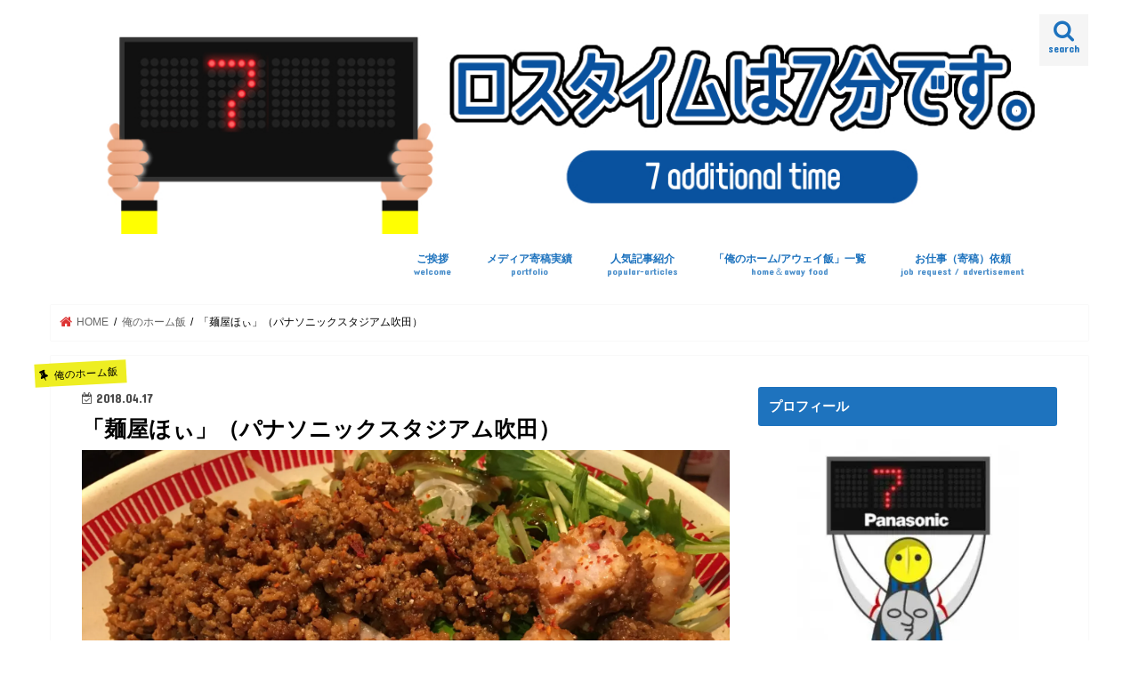

--- FILE ---
content_type: text/html; charset=UTF-8
request_url: https://7additionaltime.com/archives/2010
body_size: 27423
content:
<!doctype html><html dir="ltr" lang="ja" prefix="og: https://ogp.me/ns#"><head><meta charset="utf-8"><meta http-equiv="X-UA-Compatible" content="IE=edge"><title>「麺屋ほぃ」（パナソニックスタジアム吹田）</title><meta name="HandheldFriendly" content="True"><meta name="MobileOptimized" content="320"><meta name="viewport" content="width=device-width, initial-scale=1"/><link rel="apple-touch-icon" href="https://7additionaltime.com/wp-content/uploads/2017/12/IMG_1324.jpg"><link rel="icon" href="https://7additionaltime.com/wp-content/uploads/2017/12/IMG_1324.jpg"><link rel="pingback" href="https://7additionaltime.com/xmlrpc.php"> <!--[if IE]><link rel="shortcut icon" href="https://7additionaltime.com/wp-content/uploads/2017/12/IMG_1324.jpg"><![endif]--> <script data-ad-client="ca-pub-9059684278573209" async src="https://pagead2.googlesyndication.com/pagead/js/adsbygoogle.js"></script> <script defer src="[data-uri]"></script> <meta name="robots" content="max-image-preview:large" /><meta name="author" content="こ～（玉利剛一）"/><meta name="google-site-verification" content="7Pf5lszPkAaplWp1q6X5HNbD9m7K1qsSH5KtOFoLbgY" /><link rel="canonical" href="https://7additionaltime.com/archives/2010" /><meta name="generator" content="All in One SEO (AIOSEO) 4.8.4.1" /><meta property="og:locale" content="ja_JP" /><meta property="og:site_name" content="ロスタイムは７分です。 | 駄文系ガンバ大阪サポーターブログ" /><meta property="og:type" content="article" /><meta property="og:title" content="「麺屋ほぃ」（パナソニックスタジアム吹田）" /><meta property="og:url" content="https://7additionaltime.com/archives/2010" /><meta property="og:image" content="https://7additionaltime.com/wp-content/uploads/2018/03/123.jpg" /><meta property="og:image:secure_url" content="https://7additionaltime.com/wp-content/uploads/2018/03/123.jpg" /><meta property="og:image:width" content="1920" /><meta property="og:image:height" content="1440" /><meta property="article:published_time" content="2018-04-17T08:31:09+00:00" /><meta property="article:modified_time" content="2024-12-10T13:58:40+00:00" /><meta name="twitter:card" content="summary_large_image" /><meta name="twitter:site" content="@7additionaltime" /><meta name="twitter:title" content="「麺屋ほぃ」（パナソニックスタジアム吹田） | ロスタイムは７分です。" /><meta name="twitter:description" content="大阪の遠征の玄関口は「新大阪」（新幹線）と「伊丹空港」（飛行機）の二択。グルメ激戦区の新大阪に比べて、伊丹空港" /><meta name="twitter:creator" content="@7additionaltime" /><meta name="twitter:image" content="https://7additionaltime.com/wp-content/uploads/2018/03/123.jpg" /> <script type="application/ld+json" class="aioseo-schema">{"@context":"https:\/\/schema.org","@graph":[{"@type":"Article","@id":"https:\/\/7additionaltime.com\/archives\/2010#article","name":"\u300c\u9eba\u5c4b\u307b\u3043\u300d\uff08\u30d1\u30ca\u30bd\u30cb\u30c3\u30af\u30b9\u30bf\u30b8\u30a2\u30e0\u5439\u7530\uff09","headline":"\u300c\u9eba\u5c4b\u307b\u3043\u300d\uff08\u30d1\u30ca\u30bd\u30cb\u30c3\u30af\u30b9\u30bf\u30b8\u30a2\u30e0\u5439\u7530\uff09","author":{"@id":"https:\/\/7additionaltime.com\/archives\/author\/koichi#author"},"publisher":{"@id":"https:\/\/7additionaltime.com\/#organization"},"image":{"@type":"ImageObject","url":"https:\/\/7additionaltime.com\/wp-content\/uploads\/2018\/03\/123.jpg","width":1920,"height":1440,"caption":"\u307b\u3043\u306e\u8089\u76db\u308a\u307e\u305c\u305d\u3070(\u30e9\u30a4\u30b9\u30c0\u30a4\u30d6\u4ed8\u304d)"},"datePublished":"2018-04-17T17:31:09+09:00","dateModified":"2024-12-10T22:58:40+09:00","inLanguage":"ja","mainEntityOfPage":{"@id":"https:\/\/7additionaltime.com\/archives\/2010#webpage"},"isPartOf":{"@id":"https:\/\/7additionaltime.com\/archives\/2010#webpage"},"articleSection":"\u4ffa\u306e\u30db\u30fc\u30e0\u98ef, \u30e9\u30fc\u30e1\u30f3"},{"@type":"BreadcrumbList","@id":"https:\/\/7additionaltime.com\/archives\/2010#breadcrumblist","itemListElement":[{"@type":"ListItem","@id":"https:\/\/7additionaltime.com#listItem","position":1,"name":"Home","item":"https:\/\/7additionaltime.com","nextItem":{"@type":"ListItem","@id":"https:\/\/7additionaltime.com\/archives\/category\/home-meal#listItem","name":"\u4ffa\u306e\u30db\u30fc\u30e0\u98ef"}},{"@type":"ListItem","@id":"https:\/\/7additionaltime.com\/archives\/category\/home-meal#listItem","position":2,"name":"\u4ffa\u306e\u30db\u30fc\u30e0\u98ef","item":"https:\/\/7additionaltime.com\/archives\/category\/home-meal","nextItem":{"@type":"ListItem","@id":"https:\/\/7additionaltime.com\/archives\/2010#listItem","name":"\u300c\u9eba\u5c4b\u307b\u3043\u300d\uff08\u30d1\u30ca\u30bd\u30cb\u30c3\u30af\u30b9\u30bf\u30b8\u30a2\u30e0\u5439\u7530\uff09"},"previousItem":{"@type":"ListItem","@id":"https:\/\/7additionaltime.com#listItem","name":"Home"}},{"@type":"ListItem","@id":"https:\/\/7additionaltime.com\/archives\/2010#listItem","position":3,"name":"\u300c\u9eba\u5c4b\u307b\u3043\u300d\uff08\u30d1\u30ca\u30bd\u30cb\u30c3\u30af\u30b9\u30bf\u30b8\u30a2\u30e0\u5439\u7530\uff09","previousItem":{"@type":"ListItem","@id":"https:\/\/7additionaltime.com\/archives\/category\/home-meal#listItem","name":"\u4ffa\u306e\u30db\u30fc\u30e0\u98ef"}}]},{"@type":"Organization","@id":"https:\/\/7additionaltime.com\/#organization","name":"\u30ed\u30b9\u30bf\u30a4\u30e0\u306f\uff17\u5206\u3067\u3059\u3002","description":"\u99c4\u6587\u7cfb\u30ac\u30f3\u30d0\u5927\u962a\u30b5\u30dd\u30fc\u30bf\u30fc\u30d6\u30ed\u30b0","url":"https:\/\/7additionaltime.com\/","telephone":"+819050152776","logo":{"@type":"ImageObject","url":"https:\/\/7additionaltime.com\/wp-content\/uploads\/2017\/12\/IMG_1324.jpg","@id":"https:\/\/7additionaltime.com\/archives\/2010\/#organizationLogo","width":400,"height":400,"caption":"\u3053\uff5e"},"image":{"@id":"https:\/\/7additionaltime.com\/archives\/2010\/#organizationLogo"},"sameAs":["https:\/\/twitter.com\/7additionaltime"]},{"@type":"Person","@id":"https:\/\/7additionaltime.com\/archives\/author\/koichi#author","url":"https:\/\/7additionaltime.com\/archives\/author\/koichi","name":"\u3053\uff5e\uff08\u7389\u5229\u525b\u4e00\uff09","image":{"@type":"ImageObject","@id":"https:\/\/7additionaltime.com\/archives\/2010#authorImage","url":"https:\/\/secure.gravatar.com\/avatar\/f5958999a58382c2b02360b8058b0384aadb27e47ac89204ac291c5099d4aafd?s=96&d=mm&r=g","width":96,"height":96,"caption":"\u3053\uff5e\uff08\u7389\u5229\u525b\u4e00\uff09"}},{"@type":"WebPage","@id":"https:\/\/7additionaltime.com\/archives\/2010#webpage","url":"https:\/\/7additionaltime.com\/archives\/2010","name":"\u300c\u9eba\u5c4b\u307b\u3043\u300d\uff08\u30d1\u30ca\u30bd\u30cb\u30c3\u30af\u30b9\u30bf\u30b8\u30a2\u30e0\u5439\u7530\uff09","inLanguage":"ja","isPartOf":{"@id":"https:\/\/7additionaltime.com\/#website"},"breadcrumb":{"@id":"https:\/\/7additionaltime.com\/archives\/2010#breadcrumblist"},"author":{"@id":"https:\/\/7additionaltime.com\/archives\/author\/koichi#author"},"creator":{"@id":"https:\/\/7additionaltime.com\/archives\/author\/koichi#author"},"image":{"@type":"ImageObject","url":"https:\/\/7additionaltime.com\/wp-content\/uploads\/2018\/03\/123.jpg","@id":"https:\/\/7additionaltime.com\/archives\/2010\/#mainImage","width":1920,"height":1440,"caption":"\u307b\u3043\u306e\u8089\u76db\u308a\u307e\u305c\u305d\u3070(\u30e9\u30a4\u30b9\u30c0\u30a4\u30d6\u4ed8\u304d)"},"primaryImageOfPage":{"@id":"https:\/\/7additionaltime.com\/archives\/2010#mainImage"},"datePublished":"2018-04-17T17:31:09+09:00","dateModified":"2024-12-10T22:58:40+09:00"},{"@type":"WebSite","@id":"https:\/\/7additionaltime.com\/#website","url":"https:\/\/7additionaltime.com\/","name":"\u30ed\u30b9\u30bf\u30a4\u30e0\u306f\uff17\u5206\u3067\u3059\u3002","description":"\u99c4\u6587\u7cfb\u30ac\u30f3\u30d0\u5927\u962a\u30b5\u30dd\u30fc\u30bf\u30fc\u30d6\u30ed\u30b0","inLanguage":"ja","publisher":{"@id":"https:\/\/7additionaltime.com\/#organization"}}]}</script> <link rel='dns-prefetch' href='//ajax.googleapis.com' /><link rel='dns-prefetch' href='//stats.wp.com' /><link rel='dns-prefetch' href='//fonts.googleapis.com' /><link rel='dns-prefetch' href='//maxcdn.bootstrapcdn.com' /><link rel="alternate" type="application/rss+xml" title="ロスタイムは７分です。 &raquo; フィード" href="https://7additionaltime.com/feed" /><link rel="alternate" type="application/rss+xml" title="ロスタイムは７分です。 &raquo; コメントフィード" href="https://7additionaltime.com/comments/feed" /><link rel="alternate" type="application/rss+xml" title="ロスタイムは７分です。 &raquo; 「麺屋ほぃ」（パナソニックスタジアム吹田） のコメントのフィード" href="https://7additionaltime.com/archives/2010/feed" /><link rel="alternate" title="oEmbed (JSON)" type="application/json+oembed" href="https://7additionaltime.com/wp-json/oembed/1.0/embed?url=https%3A%2F%2F7additionaltime.com%2Farchives%2F2010" /><link rel="alternate" title="oEmbed (XML)" type="text/xml+oembed" href="https://7additionaltime.com/wp-json/oembed/1.0/embed?url=https%3A%2F%2F7additionaltime.com%2Farchives%2F2010&#038;format=xml" /><style id='wp-img-auto-sizes-contain-inline-css' type='text/css'>img:is([sizes=auto i],[sizes^="auto," i]){contain-intrinsic-size:3000px 1500px}
/*# sourceURL=wp-img-auto-sizes-contain-inline-css */</style><style id='wp-emoji-styles-inline-css' type='text/css'>img.wp-smiley, img.emoji {
		display: inline !important;
		border: none !important;
		box-shadow: none !important;
		height: 1em !important;
		width: 1em !important;
		margin: 0 0.07em !important;
		vertical-align: -0.1em !important;
		background: none !important;
		padding: 0 !important;
	}
/*# sourceURL=wp-emoji-styles-inline-css */</style><style id='wp-block-library-inline-css' type='text/css'>:root{--wp-block-synced-color:#7a00df;--wp-block-synced-color--rgb:122,0,223;--wp-bound-block-color:var(--wp-block-synced-color);--wp-editor-canvas-background:#ddd;--wp-admin-theme-color:#007cba;--wp-admin-theme-color--rgb:0,124,186;--wp-admin-theme-color-darker-10:#006ba1;--wp-admin-theme-color-darker-10--rgb:0,107,160.5;--wp-admin-theme-color-darker-20:#005a87;--wp-admin-theme-color-darker-20--rgb:0,90,135;--wp-admin-border-width-focus:2px}@media (min-resolution:192dpi){:root{--wp-admin-border-width-focus:1.5px}}.wp-element-button{cursor:pointer}:root .has-very-light-gray-background-color{background-color:#eee}:root .has-very-dark-gray-background-color{background-color:#313131}:root .has-very-light-gray-color{color:#eee}:root .has-very-dark-gray-color{color:#313131}:root .has-vivid-green-cyan-to-vivid-cyan-blue-gradient-background{background:linear-gradient(135deg,#00d084,#0693e3)}:root .has-purple-crush-gradient-background{background:linear-gradient(135deg,#34e2e4,#4721fb 50%,#ab1dfe)}:root .has-hazy-dawn-gradient-background{background:linear-gradient(135deg,#faaca8,#dad0ec)}:root .has-subdued-olive-gradient-background{background:linear-gradient(135deg,#fafae1,#67a671)}:root .has-atomic-cream-gradient-background{background:linear-gradient(135deg,#fdd79a,#004a59)}:root .has-nightshade-gradient-background{background:linear-gradient(135deg,#330968,#31cdcf)}:root .has-midnight-gradient-background{background:linear-gradient(135deg,#020381,#2874fc)}:root{--wp--preset--font-size--normal:16px;--wp--preset--font-size--huge:42px}.has-regular-font-size{font-size:1em}.has-larger-font-size{font-size:2.625em}.has-normal-font-size{font-size:var(--wp--preset--font-size--normal)}.has-huge-font-size{font-size:var(--wp--preset--font-size--huge)}.has-text-align-center{text-align:center}.has-text-align-left{text-align:left}.has-text-align-right{text-align:right}.has-fit-text{white-space:nowrap!important}#end-resizable-editor-section{display:none}.aligncenter{clear:both}.items-justified-left{justify-content:flex-start}.items-justified-center{justify-content:center}.items-justified-right{justify-content:flex-end}.items-justified-space-between{justify-content:space-between}.screen-reader-text{border:0;clip-path:inset(50%);height:1px;margin:-1px;overflow:hidden;padding:0;position:absolute;width:1px;word-wrap:normal!important}.screen-reader-text:focus{background-color:#ddd;clip-path:none;color:#444;display:block;font-size:1em;height:auto;left:5px;line-height:normal;padding:15px 23px 14px;text-decoration:none;top:5px;width:auto;z-index:100000}html :where(.has-border-color){border-style:solid}html :where([style*=border-top-color]){border-top-style:solid}html :where([style*=border-right-color]){border-right-style:solid}html :where([style*=border-bottom-color]){border-bottom-style:solid}html :where([style*=border-left-color]){border-left-style:solid}html :where([style*=border-width]){border-style:solid}html :where([style*=border-top-width]){border-top-style:solid}html :where([style*=border-right-width]){border-right-style:solid}html :where([style*=border-bottom-width]){border-bottom-style:solid}html :where([style*=border-left-width]){border-left-style:solid}html :where(img[class*=wp-image-]){height:auto;max-width:100%}:where(figure){margin:0 0 1em}html :where(.is-position-sticky){--wp-admin--admin-bar--position-offset:var(--wp-admin--admin-bar--height,0px)}@media screen and (max-width:600px){html :where(.is-position-sticky){--wp-admin--admin-bar--position-offset:0px}}

/*# sourceURL=wp-block-library-inline-css */</style><style id='global-styles-inline-css' type='text/css'>:root{--wp--preset--aspect-ratio--square: 1;--wp--preset--aspect-ratio--4-3: 4/3;--wp--preset--aspect-ratio--3-4: 3/4;--wp--preset--aspect-ratio--3-2: 3/2;--wp--preset--aspect-ratio--2-3: 2/3;--wp--preset--aspect-ratio--16-9: 16/9;--wp--preset--aspect-ratio--9-16: 9/16;--wp--preset--color--black: #000000;--wp--preset--color--cyan-bluish-gray: #abb8c3;--wp--preset--color--white: #ffffff;--wp--preset--color--pale-pink: #f78da7;--wp--preset--color--vivid-red: #cf2e2e;--wp--preset--color--luminous-vivid-orange: #ff6900;--wp--preset--color--luminous-vivid-amber: #fcb900;--wp--preset--color--light-green-cyan: #7bdcb5;--wp--preset--color--vivid-green-cyan: #00d084;--wp--preset--color--pale-cyan-blue: #8ed1fc;--wp--preset--color--vivid-cyan-blue: #0693e3;--wp--preset--color--vivid-purple: #9b51e0;--wp--preset--gradient--vivid-cyan-blue-to-vivid-purple: linear-gradient(135deg,rgb(6,147,227) 0%,rgb(155,81,224) 100%);--wp--preset--gradient--light-green-cyan-to-vivid-green-cyan: linear-gradient(135deg,rgb(122,220,180) 0%,rgb(0,208,130) 100%);--wp--preset--gradient--luminous-vivid-amber-to-luminous-vivid-orange: linear-gradient(135deg,rgb(252,185,0) 0%,rgb(255,105,0) 100%);--wp--preset--gradient--luminous-vivid-orange-to-vivid-red: linear-gradient(135deg,rgb(255,105,0) 0%,rgb(207,46,46) 100%);--wp--preset--gradient--very-light-gray-to-cyan-bluish-gray: linear-gradient(135deg,rgb(238,238,238) 0%,rgb(169,184,195) 100%);--wp--preset--gradient--cool-to-warm-spectrum: linear-gradient(135deg,rgb(74,234,220) 0%,rgb(151,120,209) 20%,rgb(207,42,186) 40%,rgb(238,44,130) 60%,rgb(251,105,98) 80%,rgb(254,248,76) 100%);--wp--preset--gradient--blush-light-purple: linear-gradient(135deg,rgb(255,206,236) 0%,rgb(152,150,240) 100%);--wp--preset--gradient--blush-bordeaux: linear-gradient(135deg,rgb(254,205,165) 0%,rgb(254,45,45) 50%,rgb(107,0,62) 100%);--wp--preset--gradient--luminous-dusk: linear-gradient(135deg,rgb(255,203,112) 0%,rgb(199,81,192) 50%,rgb(65,88,208) 100%);--wp--preset--gradient--pale-ocean: linear-gradient(135deg,rgb(255,245,203) 0%,rgb(182,227,212) 50%,rgb(51,167,181) 100%);--wp--preset--gradient--electric-grass: linear-gradient(135deg,rgb(202,248,128) 0%,rgb(113,206,126) 100%);--wp--preset--gradient--midnight: linear-gradient(135deg,rgb(2,3,129) 0%,rgb(40,116,252) 100%);--wp--preset--font-size--small: 13px;--wp--preset--font-size--medium: 20px;--wp--preset--font-size--large: 36px;--wp--preset--font-size--x-large: 42px;--wp--preset--spacing--20: 0.44rem;--wp--preset--spacing--30: 0.67rem;--wp--preset--spacing--40: 1rem;--wp--preset--spacing--50: 1.5rem;--wp--preset--spacing--60: 2.25rem;--wp--preset--spacing--70: 3.38rem;--wp--preset--spacing--80: 5.06rem;--wp--preset--shadow--natural: 6px 6px 9px rgba(0, 0, 0, 0.2);--wp--preset--shadow--deep: 12px 12px 50px rgba(0, 0, 0, 0.4);--wp--preset--shadow--sharp: 6px 6px 0px rgba(0, 0, 0, 0.2);--wp--preset--shadow--outlined: 6px 6px 0px -3px rgb(255, 255, 255), 6px 6px rgb(0, 0, 0);--wp--preset--shadow--crisp: 6px 6px 0px rgb(0, 0, 0);}:where(.is-layout-flex){gap: 0.5em;}:where(.is-layout-grid){gap: 0.5em;}body .is-layout-flex{display: flex;}.is-layout-flex{flex-wrap: wrap;align-items: center;}.is-layout-flex > :is(*, div){margin: 0;}body .is-layout-grid{display: grid;}.is-layout-grid > :is(*, div){margin: 0;}:where(.wp-block-columns.is-layout-flex){gap: 2em;}:where(.wp-block-columns.is-layout-grid){gap: 2em;}:where(.wp-block-post-template.is-layout-flex){gap: 1.25em;}:where(.wp-block-post-template.is-layout-grid){gap: 1.25em;}.has-black-color{color: var(--wp--preset--color--black) !important;}.has-cyan-bluish-gray-color{color: var(--wp--preset--color--cyan-bluish-gray) !important;}.has-white-color{color: var(--wp--preset--color--white) !important;}.has-pale-pink-color{color: var(--wp--preset--color--pale-pink) !important;}.has-vivid-red-color{color: var(--wp--preset--color--vivid-red) !important;}.has-luminous-vivid-orange-color{color: var(--wp--preset--color--luminous-vivid-orange) !important;}.has-luminous-vivid-amber-color{color: var(--wp--preset--color--luminous-vivid-amber) !important;}.has-light-green-cyan-color{color: var(--wp--preset--color--light-green-cyan) !important;}.has-vivid-green-cyan-color{color: var(--wp--preset--color--vivid-green-cyan) !important;}.has-pale-cyan-blue-color{color: var(--wp--preset--color--pale-cyan-blue) !important;}.has-vivid-cyan-blue-color{color: var(--wp--preset--color--vivid-cyan-blue) !important;}.has-vivid-purple-color{color: var(--wp--preset--color--vivid-purple) !important;}.has-black-background-color{background-color: var(--wp--preset--color--black) !important;}.has-cyan-bluish-gray-background-color{background-color: var(--wp--preset--color--cyan-bluish-gray) !important;}.has-white-background-color{background-color: var(--wp--preset--color--white) !important;}.has-pale-pink-background-color{background-color: var(--wp--preset--color--pale-pink) !important;}.has-vivid-red-background-color{background-color: var(--wp--preset--color--vivid-red) !important;}.has-luminous-vivid-orange-background-color{background-color: var(--wp--preset--color--luminous-vivid-orange) !important;}.has-luminous-vivid-amber-background-color{background-color: var(--wp--preset--color--luminous-vivid-amber) !important;}.has-light-green-cyan-background-color{background-color: var(--wp--preset--color--light-green-cyan) !important;}.has-vivid-green-cyan-background-color{background-color: var(--wp--preset--color--vivid-green-cyan) !important;}.has-pale-cyan-blue-background-color{background-color: var(--wp--preset--color--pale-cyan-blue) !important;}.has-vivid-cyan-blue-background-color{background-color: var(--wp--preset--color--vivid-cyan-blue) !important;}.has-vivid-purple-background-color{background-color: var(--wp--preset--color--vivid-purple) !important;}.has-black-border-color{border-color: var(--wp--preset--color--black) !important;}.has-cyan-bluish-gray-border-color{border-color: var(--wp--preset--color--cyan-bluish-gray) !important;}.has-white-border-color{border-color: var(--wp--preset--color--white) !important;}.has-pale-pink-border-color{border-color: var(--wp--preset--color--pale-pink) !important;}.has-vivid-red-border-color{border-color: var(--wp--preset--color--vivid-red) !important;}.has-luminous-vivid-orange-border-color{border-color: var(--wp--preset--color--luminous-vivid-orange) !important;}.has-luminous-vivid-amber-border-color{border-color: var(--wp--preset--color--luminous-vivid-amber) !important;}.has-light-green-cyan-border-color{border-color: var(--wp--preset--color--light-green-cyan) !important;}.has-vivid-green-cyan-border-color{border-color: var(--wp--preset--color--vivid-green-cyan) !important;}.has-pale-cyan-blue-border-color{border-color: var(--wp--preset--color--pale-cyan-blue) !important;}.has-vivid-cyan-blue-border-color{border-color: var(--wp--preset--color--vivid-cyan-blue) !important;}.has-vivid-purple-border-color{border-color: var(--wp--preset--color--vivid-purple) !important;}.has-vivid-cyan-blue-to-vivid-purple-gradient-background{background: var(--wp--preset--gradient--vivid-cyan-blue-to-vivid-purple) !important;}.has-light-green-cyan-to-vivid-green-cyan-gradient-background{background: var(--wp--preset--gradient--light-green-cyan-to-vivid-green-cyan) !important;}.has-luminous-vivid-amber-to-luminous-vivid-orange-gradient-background{background: var(--wp--preset--gradient--luminous-vivid-amber-to-luminous-vivid-orange) !important;}.has-luminous-vivid-orange-to-vivid-red-gradient-background{background: var(--wp--preset--gradient--luminous-vivid-orange-to-vivid-red) !important;}.has-very-light-gray-to-cyan-bluish-gray-gradient-background{background: var(--wp--preset--gradient--very-light-gray-to-cyan-bluish-gray) !important;}.has-cool-to-warm-spectrum-gradient-background{background: var(--wp--preset--gradient--cool-to-warm-spectrum) !important;}.has-blush-light-purple-gradient-background{background: var(--wp--preset--gradient--blush-light-purple) !important;}.has-blush-bordeaux-gradient-background{background: var(--wp--preset--gradient--blush-bordeaux) !important;}.has-luminous-dusk-gradient-background{background: var(--wp--preset--gradient--luminous-dusk) !important;}.has-pale-ocean-gradient-background{background: var(--wp--preset--gradient--pale-ocean) !important;}.has-electric-grass-gradient-background{background: var(--wp--preset--gradient--electric-grass) !important;}.has-midnight-gradient-background{background: var(--wp--preset--gradient--midnight) !important;}.has-small-font-size{font-size: var(--wp--preset--font-size--small) !important;}.has-medium-font-size{font-size: var(--wp--preset--font-size--medium) !important;}.has-large-font-size{font-size: var(--wp--preset--font-size--large) !important;}.has-x-large-font-size{font-size: var(--wp--preset--font-size--x-large) !important;}
/*# sourceURL=global-styles-inline-css */</style><style id='classic-theme-styles-inline-css' type='text/css'>/*! This file is auto-generated */
.wp-block-button__link{color:#fff;background-color:#32373c;border-radius:9999px;box-shadow:none;text-decoration:none;padding:calc(.667em + 2px) calc(1.333em + 2px);font-size:1.125em}.wp-block-file__button{background:#32373c;color:#fff;text-decoration:none}
/*# sourceURL=/wp-includes/css/classic-themes.min.css */</style><link rel='stylesheet' id='pz-linkcard-css-css' href='//7additionaltime.com/wp-content/uploads/pz-linkcard/style/style.min.css' type='text/css' media='all' /><link rel='stylesheet' id='style-css' href='https://7additionaltime.com/wp-content/cache/autoptimize/css/autoptimize_single_5b1792b934429e153c9fc90b96dc9b1a.css' type='text/css' media='all' /><link rel='stylesheet' id='slick-css' href='https://7additionaltime.com/wp-content/cache/autoptimize/css/autoptimize_single_9a7d7c994af444c42dfaab8b5739860b.css' type='text/css' media='all' /><link rel='stylesheet' id='shortcode-css' href='https://7additionaltime.com/wp-content/cache/autoptimize/css/autoptimize_single_88253721a41c45421c3e26b0fc955d11.css' type='text/css' media='all' /><link rel='stylesheet' id='gf_Concert-css' href='//fonts.googleapis.com/css?family=Concert+One' type='text/css' media='all' /><link rel='stylesheet' id='gf_Lato-css' href='//fonts.googleapis.com/css?family=Lato' type='text/css' media='all' /><link rel='stylesheet' id='fontawesome-css' href='//maxcdn.bootstrapcdn.com/font-awesome/4.7.0/css/font-awesome.min.css' type='text/css' media='all' /><link rel='stylesheet' id='remodal-css' href='https://7additionaltime.com/wp-content/cache/autoptimize/css/autoptimize_single_71d45855733547a06742c499a85a7cc4.css' type='text/css' media='all' /><link rel='stylesheet' id='animate-css' href='https://7additionaltime.com/wp-content/themes/jstork/library/css/animate.min.css' type='text/css' media='all' /><style id='akismet-widget-style-inline-css' type='text/css'>.a-stats {
				--akismet-color-mid-green: #357b49;
				--akismet-color-white: #fff;
				--akismet-color-light-grey: #f6f7f7;

				max-width: 350px;
				width: auto;
			}

			.a-stats * {
				all: unset;
				box-sizing: border-box;
			}

			.a-stats strong {
				font-weight: 600;
			}

			.a-stats a.a-stats__link,
			.a-stats a.a-stats__link:visited,
			.a-stats a.a-stats__link:active {
				background: var(--akismet-color-mid-green);
				border: none;
				box-shadow: none;
				border-radius: 8px;
				color: var(--akismet-color-white);
				cursor: pointer;
				display: block;
				font-family: -apple-system, BlinkMacSystemFont, 'Segoe UI', 'Roboto', 'Oxygen-Sans', 'Ubuntu', 'Cantarell', 'Helvetica Neue', sans-serif;
				font-weight: 500;
				padding: 12px;
				text-align: center;
				text-decoration: none;
				transition: all 0.2s ease;
			}

			/* Extra specificity to deal with TwentyTwentyOne focus style */
			.widget .a-stats a.a-stats__link:focus {
				background: var(--akismet-color-mid-green);
				color: var(--akismet-color-white);
				text-decoration: none;
			}

			.a-stats a.a-stats__link:hover {
				filter: brightness(110%);
				box-shadow: 0 4px 12px rgba(0, 0, 0, 0.06), 0 0 2px rgba(0, 0, 0, 0.16);
			}

			.a-stats .count {
				color: var(--akismet-color-white);
				display: block;
				font-size: 1.5em;
				line-height: 1.4;
				padding: 0 13px;
				white-space: nowrap;
			}
		
/*# sourceURL=akismet-widget-style-inline-css */</style><link rel='stylesheet' id='tiled-gallery-css' href='https://7additionaltime.com/wp-content/cache/autoptimize/css/autoptimize_single_577be463e0f4a38e66cfa5b1095ceffa.css' type='text/css' media='all' /> <script defer id="copyright_proof_live-js-extra" src="[data-uri]"></script> <script defer type="text/javascript" src="https://7additionaltime.com/wp-content/cache/autoptimize/js/autoptimize_single_cadb64ddf8e060141ea8b246a133b359.js" id="copyright_proof_live-js"></script> <script type="text/javascript" src="//ajax.googleapis.com/ajax/libs/jquery/1.12.4/jquery.min.js" id="jquery-js"></script> <link rel="https://api.w.org/" href="https://7additionaltime.com/wp-json/" /><link rel="alternate" title="JSON" type="application/json" href="https://7additionaltime.com/wp-json/wp/v2/posts/2010" /><link rel="EditURI" type="application/rsd+xml" title="RSD" href="https://7additionaltime.com/xmlrpc.php?rsd" /><link rel='shortlink' href='https://7additionaltime.com/?p=2010' /><style type="text/css">.dprv{border-collapse:collapse;border-spacing:0px;border:0px;border-style:solid;padding:0px;}
									.dprv tr td{border:0px;padding:0px;}</style><style>img#wpstats{display:none}</style><style type="text/css">body{color: #000000;}
a, #breadcrumb li.bc_homelink a::before, .authorbox .author_sns li a::before{color: #dd3333;}
a:hover{color: #e53939;}
.article-footer .post-categories li a,.article-footer .tags a,.accordionBtn{  background: #dd3333;  border-color: #dd3333;}
.article-footer .tags a{color:#dd3333; background: none;}
.article-footer .post-categories li a:hover,.article-footer .tags a:hover,.accordionBtn.active{ background:#e53939;  border-color:#e53939;}
input[type="text"],input[type="password"],input[type="datetime"],input[type="datetime-local"],input[type="date"],input[type="month"],input[type="time"],input[type="week"],input[type="number"],input[type="email"],input[type="url"],input[type="search"],input[type="tel"],input[type="color"],select,textarea,.field { background-color: #ffffff;}
.header{color: #1e73be;}
.bgfull .header,.header.bg,.header #inner-header,.menu-sp{background: #ffffff;}
#logo a{color: #dd3333;}
#g_nav .nav li a,.nav_btn,.menu-sp a,.menu-sp a,.menu-sp > ul:after{color: #1e73be;}
#logo a:hover,#g_nav .nav li a:hover,.nav_btn:hover{color:#ed2a2a;}
@media only screen and (min-width: 768px) {
.nav > li > a:after{background: #ed2a2a;}
.nav ul {background: #1e73be;}
#g_nav .nav li ul.sub-menu li a{color: #ffffff;}
}
@media only screen and (max-width: 1165px) {
.site_description{background: #ffffff; color: #1e73be;}
}
#inner-content, #breadcrumb, .entry-content blockquote:before, .entry-content blockquote:after{background: #ffffff}
.top-post-list .post-list:before{background: #dd3333;}
.widget li a:after{color: #dd3333;}
.entry-content h2,.widgettitle,.accordion::before{background: #1e73be; color: #ffffff;}
.entry-content h3{border-color: #1e73be;}
.h_boader .entry-content h2{border-color: #1e73be; color: #000000;}
.h_balloon .entry-content h2:after{border-top-color: #1e73be;}
.entry-content ul li:before{ background: #1e73be;}
.entry-content ol li:before{ background: #1e73be;}
.post-list-card .post-list .eyecatch .cat-name,.top-post-list .post-list .eyecatch .cat-name,.byline .cat-name,.single .authorbox .author-newpost li .cat-name,.related-box li .cat-name,.carouselwrap .cat-name,.eyecatch .cat-name{background: #eeee22; color:  #000000;}
ul.wpp-list li a:before{background: #1e73be; color: #ffffff;}
.readmore a{border:1px solid #dd3333;color:#dd3333;}
.readmore a:hover{background:#dd3333;color:#fff;}
.btn-wrap a{background: #dd3333;border: 1px solid #dd3333;}
.btn-wrap a:hover{background: #e53939;border-color: #e53939;}
.btn-wrap.simple a{border:1px solid #dd3333;color:#dd3333;}
.btn-wrap.simple a:hover{background:#dd3333;}
.blue-btn, .comment-reply-link, #submit { background-color: #dd3333; }
.blue-btn:hover, .comment-reply-link:hover, #submit:hover, .blue-btn:focus, .comment-reply-link:focus, #submit:focus {background-color: #e53939; }
#sidebar1{color: #000000;}
.widget:not(.widget_text) a{color:#1e73be;}
.widget:not(.widget_text) a:hover{color:#dd3333;}
.bgfull #footer-top,#footer-top .inner,.cta-inner{background-color: #1e73be; color: #CACACA;}
.footer a,#footer-top a{color: #ffffff;}
#footer-top .widgettitle{color: #CACACA;}
.bgfull .footer,.footer.bg,.footer .inner {background-color: #1e73be;color: #CACACA;}
.footer-links li a:before{ color: #ffffff;}
.pagination a, .pagination span,.page-links a{border-color: #dd3333; color: #dd3333;}
.pagination .current,.pagination .current:hover,.page-links ul > li > span{background-color: #dd3333; border-color: #dd3333;}
.pagination a:hover, .pagination a:focus,.page-links a:hover, .page-links a:focus{background-color: #dd3333; color: #fff;}</style><style>.wp-block-gallery.is-cropped .blocks-gallery-item picture{height:100%;width:100%;}</style><style type="text/css" id="custom-background-css">body.custom-background { background-color: #ffffff; }</style><link rel="icon" href="https://7additionaltime.com/wp-content/uploads/2017/12/IMG_1324-150x150.jpg" sizes="32x32" /><link rel="icon" href="https://7additionaltime.com/wp-content/uploads/2017/12/IMG_1324-300x300.jpg" sizes="192x192" /><link rel="apple-touch-icon" href="https://7additionaltime.com/wp-content/uploads/2017/12/IMG_1324-300x300.jpg" /><meta name="msapplication-TileImage" content="https://7additionaltime.com/wp-content/uploads/2017/12/IMG_1324-300x300.jpg" /><style type="text/css" id="wp-custom-css">#logo .h1.img img {
  max-height: 250px;
  width: 1150px;
}
.codoc-like-wrap{
	display: none !important;
}

.codoc-bottom{
	display: none !important;
}</style></head><body class="wp-singular post-template-default single single-post postid-2010 single-format-standard custom-background wp-theme-jstork bg pannavi_on h_default sidebarright undo_off"><div id="container"><header class="header animated fadeIn headerleft" role="banner"><div id="inner-header" class="wrap cf"><div id="logo" class="gf fs_s"><p class="h1 img"><a href="https://7additionaltime.com"><img src="https://7additionaltime.com/wp-content/uploads/2017/12/blog_1150-250tqtqt.jpg" alt="ロスタイムは７分です。"></a></p></div> <a href="#searchbox" data-remodal-target="searchbox" class="nav_btn search_btn"><span class="text gf">search</span></a><nav id="g_nav" role="navigation"><ul id="menu-%e3%83%a1%e3%82%a4%e3%83%b3%e3%83%a1%e3%83%8b%e3%83%a5%e3%83%bc" class="nav top-nav cf"><li id="menu-item-494" class="menu-item menu-item-type-post_type menu-item-object-page menu-item-494"><a href="https://7additionaltime.com/welcome">ご挨拶<span class="gf">welcome</span></a></li><li id="menu-item-2650" class="menu-item menu-item-type-post_type menu-item-object-page menu-item-2650"><a href="https://7additionaltime.com/another-media">メディア寄稿実績<span class="gf">portfolio</span></a></li><li id="menu-item-7306" class="menu-item menu-item-type-post_type menu-item-object-page menu-item-7306"><a href="https://7additionaltime.com/popular-articles">人気記事紹介<span class="gf">popular-articles</span></a></li><li id="menu-item-2101" class="menu-item menu-item-type-post_type menu-item-object-page menu-item-2101"><a href="https://7additionaltime.com/home_away_meal">「俺のホーム/アウェイ飯」一覧<span class="gf">home＆away food</span></a></li><li id="menu-item-7887" class="menu-item menu-item-type-post_type menu-item-object-page menu-item-7887"><a href="https://7additionaltime.com/job-request">お仕事（寄稿）依頼<span class="gf">job request / advertisement</span></a></li></ul></nav> <a href="#spnavi" data-remodal-target="spnavi" class="nav_btn"><span class="text gf">menu</span></a></div></header><div class="remodal" data-remodal-id="spnavi" data-remodal-options="hashTracking:false"> <button data-remodal-action="close" class="remodal-close"><span class="text gf">CLOSE</span></button><ul id="menu-%e3%83%a1%e3%82%a4%e3%83%b3%e3%83%a1%e3%83%8b%e3%83%a5%e3%83%bc-1" class="sp_g_nav nav top-nav cf"><li class="menu-item menu-item-type-post_type menu-item-object-page menu-item-494"><a href="https://7additionaltime.com/welcome">ご挨拶<span class="gf">welcome</span></a></li><li class="menu-item menu-item-type-post_type menu-item-object-page menu-item-2650"><a href="https://7additionaltime.com/another-media">メディア寄稿実績<span class="gf">portfolio</span></a></li><li class="menu-item menu-item-type-post_type menu-item-object-page menu-item-7306"><a href="https://7additionaltime.com/popular-articles">人気記事紹介<span class="gf">popular-articles</span></a></li><li class="menu-item menu-item-type-post_type menu-item-object-page menu-item-2101"><a href="https://7additionaltime.com/home_away_meal">「俺のホーム/アウェイ飯」一覧<span class="gf">home＆away food</span></a></li><li class="menu-item menu-item-type-post_type menu-item-object-page menu-item-7887"><a href="https://7additionaltime.com/job-request">お仕事（寄稿）依頼<span class="gf">job request / advertisement</span></a></li></ul><button data-remodal-action="close" class="remodal-close"><span class="text gf">CLOSE</span></button></div><div class="remodal searchbox" data-remodal-id="searchbox" data-remodal-options="hashTracking:false"><div class="search cf"><dl><dt>キーワードで記事を検索</dt><dd><form role="search" method="get" id="searchform" class="searchform cf" action="https://7additionaltime.com/" > <input type="search" placeholder="検索する" value="" name="s" id="s" /> <button type="submit" id="searchsubmit" ><i class="fa fa-search"></i></button></form></dd></dl></div> <button data-remodal-action="close" class="remodal-close"><span class="text gf">CLOSE</span></button></div><div id="breadcrumb" class="breadcrumb inner wrap cf"><ul itemscope itemtype="http://schema.org/BreadcrumbList"><li itemprop="itemListElement" itemscope itemtype="http://schema.org/ListItem" class="bc_homelink"><a itemprop="item" href="https://7additionaltime.com/"><span itemprop="name"> HOME</span></a><meta itemprop="position" content="1" /></li><li itemprop="itemListElement" itemscope itemtype="http://schema.org/ListItem"><a itemprop="item" href="https://7additionaltime.com/archives/category/home-meal"><span itemprop="name">俺のホーム飯</span></a><meta itemprop="position" content="2" /></li><li itemprop="itemListElement" itemscope itemtype="http://schema.org/ListItem" class="bc_posttitle"><span itemprop="name">「麺屋ほぃ」（パナソニックスタジアム吹田）</span><meta itemprop="position" content="3" /></li></ul></div><div id="content"><div id="inner-content" class="wrap cf"><main id="main" class="m-all t-all d-5of7 cf" role="main"><article id="post-2010" class="post-2010 post type-post status-publish format-standard has-post-thumbnail hentry category-home-meal tag-ramen article cf" role="article"><header class="article-header entry-header"><p class="byline entry-meta vcard cf"> <span class="cat-name cat-id-10">俺のホーム飯</span><time class="date gf entry-date updated">2018.04.17</time> <time class="date gf entry-date undo updated" datetime="2024-12-10">2024.12.10</time> <span class="writer name author"><span class="fn">こ～（玉利剛一）</span></span></p><h1 class="entry-title single-title" itemprop="headline" rel="bookmark">「麺屋ほぃ」（パナソニックスタジアム吹田）</h1><figure class="eyecatch"> <picture><source srcset="https://7additionaltime.com/wp-content/uploads/2018/03/123.jpg.webp 1920w, https://7additionaltime.com/wp-content/uploads/2018/03/123-300x225.jpg 300w, https://7additionaltime.com/wp-content/uploads/2018/03/123-768x576.jpg 768w, https://7additionaltime.com/wp-content/uploads/2018/03/123-1024x768.jpg 1024w" sizes='(max-width: 1920px) 100vw, 1920px' type="image/webp"><img width="1920" height="1440" src="https://7additionaltime.com/wp-content/uploads/2018/03/123.jpg" class="attachment-post-thumbnail size-post-thumbnail wp-post-image" alt="" decoding="async" fetchpriority="high" srcset="https://7additionaltime.com/wp-content/uploads/2018/03/123.jpg 1920w, https://7additionaltime.com/wp-content/uploads/2018/03/123-300x225.jpg 300w, https://7additionaltime.com/wp-content/uploads/2018/03/123-768x576.jpg 768w, https://7additionaltime.com/wp-content/uploads/2018/03/123-1024x768.jpg 1024w" sizes="(max-width: 1920px) 100vw, 1920px" data-eio="p" /></picture></figure><div class="share short"><div class="sns"><ul class="cf"><li class="twitter"> <a target="blank" href="//twitter.com/intent/tweet?url=https%3A%2F%2F7additionaltime.com%2Farchives%2F2010&text=%E3%80%8C%E9%BA%BA%E5%B1%8B%E3%81%BB%E3%81%83%E3%80%8D%EF%BC%88%E3%83%91%E3%83%8A%E3%82%BD%E3%83%8B%E3%83%83%E3%82%AF%E3%82%B9%E3%82%BF%E3%82%B8%E3%82%A2%E3%83%A0%E5%90%B9%E7%94%B0%EF%BC%89&via=7additionaltime&tw_p=tweetbutton" onclick="window.open(this.href, 'tweetwindow', 'width=550, height=450,personalbar=0,toolbar=0,scrollbars=1,resizable=1'); return false;"><i class="fa fa-twitter"></i><span class="text">ツイート</span><span class="count"></span></a></li><li class="facebook"> <a href="//www.facebook.com/sharer.php?src=bm&u=https%3A%2F%2F7additionaltime.com%2Farchives%2F2010&t=%E3%80%8C%E9%BA%BA%E5%B1%8B%E3%81%BB%E3%81%83%E3%80%8D%EF%BC%88%E3%83%91%E3%83%8A%E3%82%BD%E3%83%8B%E3%83%83%E3%82%AF%E3%82%B9%E3%82%BF%E3%82%B8%E3%82%A2%E3%83%A0%E5%90%B9%E7%94%B0%EF%BC%89" onclick="javascript:window.open(this.href, '', 'menubar=no,toolbar=no,resizable=yes,scrollbars=yes,height=300,width=600');return false;"><i class="fa fa-facebook"></i> <span class="text">シェア</span><span class="count"></span></a></li><li class="hatebu"> <a href="//b.hatena.ne.jp/add?mode=confirm&url=https://7additionaltime.com/archives/2010&title=%E3%80%8C%E9%BA%BA%E5%B1%8B%E3%81%BB%E3%81%83%E3%80%8D%EF%BC%88%E3%83%91%E3%83%8A%E3%82%BD%E3%83%8B%E3%83%83%E3%82%AF%E3%82%B9%E3%82%BF%E3%82%B8%E3%82%A2%E3%83%A0%E5%90%B9%E7%94%B0%EF%BC%89" onclick="window.open(this.href, 'HBwindow', 'width=600, height=400, menubar=no, toolbar=no, scrollbars=yes'); return false;" target="_blank"><span class="text">はてブ</span><span class="count"></span></a></li><li class="line"> <a href="//line.me/R/msg/text/?%E3%80%8C%E9%BA%BA%E5%B1%8B%E3%81%BB%E3%81%83%E3%80%8D%EF%BC%88%E3%83%91%E3%83%8A%E3%82%BD%E3%83%8B%E3%83%83%E3%82%AF%E3%82%B9%E3%82%BF%E3%82%B8%E3%82%A2%E3%83%A0%E5%90%B9%E7%94%B0%EF%BC%89%0Ahttps%3A%2F%2F7additionaltime.com%2Farchives%2F2010" target="_blank"><span>LINE</span></a></li><li class="pocket"> <a href="//getpocket.com/edit?url=https://7additionaltime.com/archives/2010&title=「麺屋ほぃ」（パナソニックスタジアム吹田）" onclick="window.open(this.href, 'FBwindow', 'width=550, height=350, menubar=no, toolbar=no, scrollbars=yes'); return false;"><i class="fa fa-get-pocket"></i><span class="text">Pocket</span><span class="count"></span></a></li></ul></div></div></header><section class="entry-content cf"><div class="add titleunder"><div id="custom_html-18" class="widget_text widget widget_custom_html"><div class="textwidget custom-html-widget"><a href="https://7additionaltime.com/another-media" target="_blank" rel="noopener"><picture><source srcset="https://7additionaltime.com/wp-content/uploads/2022/12/5b5b6016ea2f358d08c7b7996116e05d.jpg.webp"  type="image/webp"><img src="https://7additionaltime.com/wp-content/uploads/2022/12/5b5b6016ea2f358d08c7b7996116e05d.jpg" alt="メディア寄稿実績" width="800" height="100" border="0" data-eio="p" /></picture></a></div></div></div><p>大阪の遠征の玄関口は「新大阪」（新幹線）と「伊丹空港」（飛行機）の二択。グルメ激戦区の新大阪に比べて、伊丹空港エリアは物足りないと思っているサポーターは多いのではないだろうか。今回はそんな方におススメしたいお店。</p><h3>お店紹介</h3><div id="attachment_2011" style="width: 738px" class="wp-caption aligncenter"><a href="https://7additionaltime.com/wp-content/uploads/2018/03/119.jpg"><img decoding="async" aria-describedby="caption-attachment-2011" class="size-large wp-image-2011" src="https://7additionaltime.com/wp-content/uploads/2018/03/119-1024x768.jpg" alt="" width="728" height="546" srcset="https://7additionaltime.com/wp-content/uploads/2018/03/119-1024x768.jpg 1024w, https://7additionaltime.com/wp-content/uploads/2018/03/119-300x225.jpg 300w, https://7additionaltime.com/wp-content/uploads/2018/03/119-768x576.jpg 768w, https://7additionaltime.com/wp-content/uploads/2018/03/119.jpg 1920w" sizes="(max-width: 728px) 100vw, 728px" /></a><p id="caption-attachment-2011" class="wp-caption-text">外観</p></div><div class="tiled-gallery type-rectangular tiled-gallery-unresized" data-original-width="728" data-carousel-extra='null' itemscope itemtype="http://schema.org/ImageGallery" ><div class="gallery-row" style="width: 728px; height: 365px;" data-original-width="728" data-original-height="365" ><div class="gallery-group images-1" style="width: 486px; height: 365px;" data-original-width="486" data-original-height="365" ><div class="tiled-gallery-item tiled-gallery-item-large" itemprop="associatedMedia" itemscope itemtype="http://schema.org/ImageObject"> <a href="https://7additionaltime.com/img_6537-1" border="0" itemprop="url"><meta itemprop="width" content="482"><meta itemprop="height" content="361"> <img decoding="async" class="" data-attachment-id="11885" data-orig-file="https://7additionaltime.com/wp-content/uploads/2024/04/img_6537-1.jpg" data-orig-size="1920,1440" data-comments-opened="" data-image-meta="{&quot;aperture&quot;:&quot;2.2&quot;,&quot;credit&quot;:&quot;&quot;,&quot;camera&quot;:&quot;iPhone 6s&quot;,&quot;caption&quot;:&quot;&quot;,&quot;created_timestamp&quot;:&quot;1713121459&quot;,&quot;copyright&quot;:&quot;&quot;,&quot;focal_length&quot;:&quot;4.15&quot;,&quot;iso&quot;:&quot;200&quot;,&quot;shutter_speed&quot;:&quot;0.066666666666667&quot;,&quot;title&quot;:&quot;&quot;,&quot;orientation&quot;:&quot;1&quot;}" data-image-title="img_6537-1" data-image-description="" data-medium-file="https://7additionaltime.com/wp-content/uploads/2024/04/img_6537-1-300x225.jpg" data-large-file="https://7additionaltime.com/wp-content/uploads/2024/04/img_6537-1-1024x768.jpg" src="https://i0.wp.com/7additionaltime.com/wp-content/uploads/2024/04/img_6537-1.jpg?w=482&#038;h=361&#038;ssl=1" srcset="https://7additionaltime.com/wp-content/uploads/2024/04/img_6537-1.jpg 1920w, https://7additionaltime.com/wp-content/uploads/2024/04/img_6537-1-300x225.jpg 300w, https://7additionaltime.com/wp-content/uploads/2024/04/img_6537-1-1024x768.jpg 1024w, https://7additionaltime.com/wp-content/uploads/2024/04/img_6537-1-768x576.jpg 768w, https://7additionaltime.com/wp-content/uploads/2024/04/img_6537-1-1536x1152.jpg 1536w" width="482" height="361" loading="lazy" data-original-width="482" data-original-height="361" itemprop="http://schema.org/image" title="img_6537-1" alt="日曜日には限定メニューの発売も" style="width: 482px; height: 361px;" /> </a><div class="tiled-gallery-caption" itemprop="caption description"> 日曜日には限定メニューの発売も</div></div></div><div class="gallery-group images-2" style="width: 242px; height: 365px;" data-original-width="242" data-original-height="365" ><div class="tiled-gallery-item tiled-gallery-item-small" itemprop="associatedMedia" itemscope itemtype="http://schema.org/ImageObject"> <a href="https://7additionaltime.com/archives/2010/attachment/122" border="0" itemprop="url"><meta itemprop="width" content="238"><meta itemprop="height" content="179"> <img decoding="async" class="" data-attachment-id="2014" data-orig-file="https://7additionaltime.com/wp-content/uploads/2018/03/122.jpg" data-orig-size="1920,1440" data-comments-opened="1" data-image-meta="{&quot;aperture&quot;:&quot;2.2&quot;,&quot;credit&quot;:&quot;&quot;,&quot;camera&quot;:&quot;iPhone 6s&quot;,&quot;caption&quot;:&quot;&quot;,&quot;created_timestamp&quot;:&quot;1502637735&quot;,&quot;copyright&quot;:&quot;&quot;,&quot;focal_length&quot;:&quot;4.15&quot;,&quot;iso&quot;:&quot;200&quot;,&quot;shutter_speed&quot;:&quot;0.066666666666667&quot;,&quot;title&quot;:&quot;&quot;,&quot;orientation&quot;:&quot;1&quot;}" data-image-title="オプション" data-image-description="" data-medium-file="https://7additionaltime.com/wp-content/uploads/2018/03/122-300x225.jpg" data-large-file="https://7additionaltime.com/wp-content/uploads/2018/03/122-1024x768.jpg" src="https://i0.wp.com/7additionaltime.com/wp-content/uploads/2018/03/122.jpg?w=238&#038;h=179&#038;ssl=1" srcset="https://7additionaltime.com/wp-content/uploads/2018/03/122.jpg 1920w, https://7additionaltime.com/wp-content/uploads/2018/03/122-300x225.jpg 300w, https://7additionaltime.com/wp-content/uploads/2018/03/122-768x576.jpg 768w, https://7additionaltime.com/wp-content/uploads/2018/03/122-1024x768.jpg 1024w" width="238" height="179" loading="lazy" data-original-width="238" data-original-height="179" itemprop="http://schema.org/image" title="オプション" alt="オプション多数" style="width: 238px; height: 179px;" /> </a><div class="tiled-gallery-caption" itemprop="caption description"> オプション多数</div></div><div class="tiled-gallery-item tiled-gallery-item-small" itemprop="associatedMedia" itemscope itemtype="http://schema.org/ImageObject"> <a href="https://7additionaltime.com/archives/2010/attachment/121" border="0" itemprop="url"><meta itemprop="width" content="238"><meta itemprop="height" content="178"> <img decoding="async" class="" data-attachment-id="2013" data-orig-file="https://7additionaltime.com/wp-content/uploads/2018/03/121.jpg" data-orig-size="1920,1440" data-comments-opened="1" data-image-meta="{&quot;aperture&quot;:&quot;2.2&quot;,&quot;credit&quot;:&quot;&quot;,&quot;camera&quot;:&quot;iPhone 6s&quot;,&quot;caption&quot;:&quot;&quot;,&quot;created_timestamp&quot;:&quot;1502637579&quot;,&quot;copyright&quot;:&quot;&quot;,&quot;focal_length&quot;:&quot;4.15&quot;,&quot;iso&quot;:&quot;200&quot;,&quot;shutter_speed&quot;:&quot;0.066666666666667&quot;,&quot;title&quot;:&quot;&quot;,&quot;orientation&quot;:&quot;1&quot;}" data-image-title="まぜそば香酢" data-image-description="" data-medium-file="https://7additionaltime.com/wp-content/uploads/2018/03/121-300x225.jpg" data-large-file="https://7additionaltime.com/wp-content/uploads/2018/03/121-1024x768.jpg" src="https://i0.wp.com/7additionaltime.com/wp-content/uploads/2018/03/121.jpg?w=238&#038;h=178&#038;ssl=1" srcset="https://7additionaltime.com/wp-content/uploads/2018/03/121.jpg 1920w, https://7additionaltime.com/wp-content/uploads/2018/03/121-300x225.jpg 300w, https://7additionaltime.com/wp-content/uploads/2018/03/121-768x576.jpg 768w, https://7additionaltime.com/wp-content/uploads/2018/03/121-1024x768.jpg 1024w" width="238" height="178" loading="lazy" data-original-width="238" data-original-height="178" itemprop="http://schema.org/image" title="まぜそば香酢" alt="まぜそば用の香酢" style="width: 238px; height: 178px;" /> </a><div class="tiled-gallery-caption" itemprop="caption description"> まぜそば用の香酢</div></div></div></div></div><div class="tiled-gallery type-rectangular tiled-gallery-unresized" data-original-width="728" data-carousel-extra='null' itemscope itemtype="http://schema.org/ImageGallery" ><div class="gallery-row" style="width: 728px; height: 274px;" data-original-width="728" data-original-height="274" ><div class="gallery-group images-1" style="width: 364px; height: 274px;" data-original-width="364" data-original-height="274" ><div class="tiled-gallery-item tiled-gallery-item-large" itemprop="associatedMedia" itemscope itemtype="http://schema.org/ImageObject"> <a href="https://7additionaltime.com/img_2409" border="0" itemprop="url"><meta itemprop="width" content="360"><meta itemprop="height" content="270"> <img decoding="async" class="" data-attachment-id="2210" data-orig-file="https://7additionaltime.com/wp-content/uploads/2018/05/img_2409.jpg" data-orig-size="1920,1440" data-comments-opened="1" data-image-meta="{&quot;aperture&quot;:&quot;0&quot;,&quot;credit&quot;:&quot;&quot;,&quot;camera&quot;:&quot;&quot;,&quot;caption&quot;:&quot;&quot;,&quot;created_timestamp&quot;:&quot;0&quot;,&quot;copyright&quot;:&quot;&quot;,&quot;focal_length&quot;:&quot;0&quot;,&quot;iso&quot;:&quot;0&quot;,&quot;shutter_speed&quot;:&quot;0&quot;,&quot;title&quot;:&quot;&quot;,&quot;orientation&quot;:&quot;1&quot;}" data-image-title="学生向けツイッター" data-image-description="" data-medium-file="https://7additionaltime.com/wp-content/uploads/2018/05/img_2409-300x225.jpg" data-large-file="https://7additionaltime.com/wp-content/uploads/2018/05/img_2409-1024x768.jpg" src="https://i0.wp.com/7additionaltime.com/wp-content/uploads/2018/05/img_2409.jpg?w=360&#038;h=270&#038;ssl=1" srcset="https://7additionaltime.com/wp-content/uploads/2018/05/img_2409.jpg 1920w, https://7additionaltime.com/wp-content/uploads/2018/05/img_2409-300x225.jpg 300w, https://7additionaltime.com/wp-content/uploads/2018/05/img_2409-768x576.jpg 768w, https://7additionaltime.com/wp-content/uploads/2018/05/img_2409-1024x768.jpg 1024w" width="360" height="270" loading="lazy" data-original-width="360" data-original-height="270" itemprop="http://schema.org/image" title="学生向けツイッター" alt="学生向け特典の情報発信も" style="width: 360px; height: 270px;" /> </a><div class="tiled-gallery-caption" itemprop="caption description"> 学生向け特典の情報発信も</div></div></div><div class="gallery-group images-1" style="width: 364px; height: 274px;" data-original-width="364" data-original-height="274" ><div class="tiled-gallery-item tiled-gallery-item-large" itemprop="associatedMedia" itemscope itemtype="http://schema.org/ImageObject"> <a href="https://7additionaltime.com/img_2410-2" border="0" itemprop="url"><meta itemprop="width" content="360"><meta itemprop="height" content="270"> <img decoding="async" class="" data-attachment-id="2215" data-orig-file="https://7additionaltime.com/wp-content/uploads/2018/05/img_2410-1.jpg" data-orig-size="1920,1440" data-comments-opened="1" data-image-meta="{&quot;aperture&quot;:&quot;0&quot;,&quot;credit&quot;:&quot;&quot;,&quot;camera&quot;:&quot;&quot;,&quot;caption&quot;:&quot;&quot;,&quot;created_timestamp&quot;:&quot;0&quot;,&quot;copyright&quot;:&quot;&quot;,&quot;focal_length&quot;:&quot;0&quot;,&quot;iso&quot;:&quot;0&quot;,&quot;shutter_speed&quot;:&quot;0&quot;,&quot;title&quot;:&quot;&quot;,&quot;orientation&quot;:&quot;1&quot;}" data-image-title="近所の学生からの感謝状" data-image-description="" data-medium-file="https://7additionaltime.com/wp-content/uploads/2018/05/img_2410-1-300x225.jpg" data-large-file="https://7additionaltime.com/wp-content/uploads/2018/05/img_2410-1-1024x768.jpg" src="https://i0.wp.com/7additionaltime.com/wp-content/uploads/2018/05/img_2410-1.jpg?w=360&#038;h=270&#038;ssl=1" srcset="https://7additionaltime.com/wp-content/uploads/2018/05/img_2410-1.jpg 1920w, https://7additionaltime.com/wp-content/uploads/2018/05/img_2410-1-300x225.jpg 300w, https://7additionaltime.com/wp-content/uploads/2018/05/img_2410-1-768x576.jpg 768w, https://7additionaltime.com/wp-content/uploads/2018/05/img_2410-1-1024x768.jpg 1024w" width="360" height="270" loading="lazy" data-original-width="360" data-original-height="270" itemprop="http://schema.org/image" title="近所の学生からの感謝状" alt="学生に愛される店" style="width: 360px; height: 270px;" /> </a><div class="tiled-gallery-caption" itemprop="caption description"> 学生に愛される店</div></div></div></div></div><p>店名：<strong>麺屋ほぃ</strong></p><p>住所：大阪府豊中市蛍池東町3-1-3</p><p>営業時間：11:00～24:00</p><p>HPは<a href="https://tabelog.com/osaka/A2706/A270601/27076712/" target="_blank" rel="noopener">こちら</a></p><p>伊丹空港からモノレールで1駅「蛍池駅」から徒歩数分。乗車料金が高い大阪モノレールを乗り降りすることになるので「ガンバ大阪 1day乗車券」の購入がおススメ。メニューは「鶏白湯」「お魚清湯」「まぜそば」の3ジャンルが軸でどれも美味しい。店内はカウンターのみ。お昼時は混雑するが、最長でも20分程度の待ち時間。店員さんの穏やか＆フレンドリーな接客もあり、居心地も良い。</p><h3>食べるべき一品①：「濃厚鶏白湯ラーメン」（850円）</h3><div id="attachment_2025" style="width: 738px" class="wp-caption aligncenter"><a href="https://7additionaltime.com/wp-content/uploads/2018/03/IMG_0375.jpg"><img decoding="async" aria-describedby="caption-attachment-2025" class="size-large wp-image-2025" src="https://7additionaltime.com/wp-content/uploads/2018/03/IMG_0375-1024x768.jpg" alt="" width="728" height="546" srcset="https://7additionaltime.com/wp-content/uploads/2018/03/IMG_0375-1024x768.jpg 1024w, https://7additionaltime.com/wp-content/uploads/2018/03/IMG_0375-300x225.jpg 300w, https://7additionaltime.com/wp-content/uploads/2018/03/IMG_0375-768x576.jpg 768w, https://7additionaltime.com/wp-content/uploads/2018/03/IMG_0375.jpg 1920w" sizes="(max-width: 728px) 100vw, 728px" /></a><p id="caption-attachment-2025" class="wp-caption-text">濃厚鶏白湯ラーメン</p></div><div class="tiled-gallery type-rectangular tiled-gallery-unresized" data-original-width="728" data-carousel-extra='null' itemscope itemtype="http://schema.org/ImageGallery" ><div class="gallery-row" style="width: 728px; height: 274px;" data-original-width="728" data-original-height="274" ><div class="gallery-group images-1" style="width: 364px; height: 274px;" data-original-width="364" data-original-height="274" ><div class="tiled-gallery-item tiled-gallery-item-large" itemprop="associatedMedia" itemscope itemtype="http://schema.org/ImageObject"> <a href="https://7additionaltime.com/archives/2010/img_0376" border="0" itemprop="url"><meta itemprop="width" content="360"><meta itemprop="height" content="270"> <img decoding="async" class="" data-attachment-id="2026" data-orig-file="https://7additionaltime.com/wp-content/uploads/2018/03/IMG_0376.jpg" data-orig-size="1920,1440" data-comments-opened="1" data-image-meta="{&quot;aperture&quot;:&quot;2.2&quot;,&quot;credit&quot;:&quot;&quot;,&quot;camera&quot;:&quot;iPhone 6s&quot;,&quot;caption&quot;:&quot;&quot;,&quot;created_timestamp&quot;:&quot;1506779995&quot;,&quot;copyright&quot;:&quot;&quot;,&quot;focal_length&quot;:&quot;4.15&quot;,&quot;iso&quot;:&quot;100&quot;,&quot;shutter_speed&quot;:&quot;0.033333333333333&quot;,&quot;title&quot;:&quot;&quot;,&quot;orientation&quot;:&quot;1&quot;}" data-image-title="濃厚鶏白湯ラーメン スープ" data-image-description="" data-medium-file="https://7additionaltime.com/wp-content/uploads/2018/03/IMG_0376-300x225.jpg" data-large-file="https://7additionaltime.com/wp-content/uploads/2018/03/IMG_0376-1024x768.jpg" src="https://i0.wp.com/7additionaltime.com/wp-content/uploads/2018/03/IMG_0376.jpg?w=360&#038;h=270&#038;ssl=1" srcset="https://7additionaltime.com/wp-content/uploads/2018/03/IMG_0376.jpg 1920w, https://7additionaltime.com/wp-content/uploads/2018/03/IMG_0376-300x225.jpg 300w, https://7additionaltime.com/wp-content/uploads/2018/03/IMG_0376-768x576.jpg 768w, https://7additionaltime.com/wp-content/uploads/2018/03/IMG_0376-1024x768.jpg 1024w" width="360" height="270" loading="lazy" data-original-width="360" data-original-height="270" itemprop="http://schema.org/image" title="濃厚鶏白湯ラーメン スープ" alt="濃厚スープ" style="width: 360px; height: 270px;" /> </a><div class="tiled-gallery-caption" itemprop="caption description"> 濃厚スープ</div></div></div><div class="gallery-group images-1" style="width: 364px; height: 274px;" data-original-width="364" data-original-height="274" ><div class="tiled-gallery-item tiled-gallery-item-large" itemprop="associatedMedia" itemscope itemtype="http://schema.org/ImageObject"> <a href="https://7additionaltime.com/archives/2010/img_0377" border="0" itemprop="url"><meta itemprop="width" content="360"><meta itemprop="height" content="270"> <img decoding="async" class="" data-attachment-id="2027" data-orig-file="https://7additionaltime.com/wp-content/uploads/2018/03/IMG_0377.jpg" data-orig-size="1920,1440" data-comments-opened="1" data-image-meta="{&quot;aperture&quot;:&quot;2.2&quot;,&quot;credit&quot;:&quot;&quot;,&quot;camera&quot;:&quot;iPhone 6s&quot;,&quot;caption&quot;:&quot;&quot;,&quot;created_timestamp&quot;:&quot;1506780098&quot;,&quot;copyright&quot;:&quot;&quot;,&quot;focal_length&quot;:&quot;4.15&quot;,&quot;iso&quot;:&quot;125&quot;,&quot;shutter_speed&quot;:&quot;0.033333333333333&quot;,&quot;title&quot;:&quot;&quot;,&quot;orientation&quot;:&quot;1&quot;}" data-image-title="濃厚鶏白湯ラーメン 麺" data-image-description="" data-medium-file="https://7additionaltime.com/wp-content/uploads/2018/03/IMG_0377-300x225.jpg" data-large-file="https://7additionaltime.com/wp-content/uploads/2018/03/IMG_0377-1024x768.jpg" src="https://i0.wp.com/7additionaltime.com/wp-content/uploads/2018/03/IMG_0377.jpg?w=360&#038;h=270&#038;ssl=1" srcset="https://7additionaltime.com/wp-content/uploads/2018/03/IMG_0377.jpg 1920w, https://7additionaltime.com/wp-content/uploads/2018/03/IMG_0377-300x225.jpg 300w, https://7additionaltime.com/wp-content/uploads/2018/03/IMG_0377-768x576.jpg 768w, https://7additionaltime.com/wp-content/uploads/2018/03/IMG_0377-1024x768.jpg 1024w" width="360" height="270" loading="lazy" data-original-width="360" data-original-height="270" itemprop="http://schema.org/image" title="濃厚鶏白湯ラーメン 麺" alt="自家製の平打ち麺" style="width: 360px; height: 270px;" /> </a><div class="tiled-gallery-caption" itemprop="caption description"> 自家製の平打ち麺</div></div></div></div></div><div class="tiled-gallery type-rectangular tiled-gallery-unresized" data-original-width="728" data-carousel-extra='null' itemscope itemtype="http://schema.org/ImageGallery" ><div class="gallery-row" style="width: 728px; height: 274px;" data-original-width="728" data-original-height="274" ><div class="gallery-group images-1" style="width: 364px; height: 274px;" data-original-width="364" data-original-height="274" ><div class="tiled-gallery-item tiled-gallery-item-large" itemprop="associatedMedia" itemscope itemtype="http://schema.org/ImageObject"> <a href="https://7additionaltime.com/img_6682-1" border="0" itemprop="url"><meta itemprop="width" content="360"><meta itemprop="height" content="270"> <img decoding="async" class="" data-attachment-id="11896" data-orig-file="https://7additionaltime.com/wp-content/uploads/2024/04/img_6682-1.jpg" data-orig-size="1920,1440" data-comments-opened="" data-image-meta="{&quot;aperture&quot;:&quot;2.2&quot;,&quot;credit&quot;:&quot;&quot;,&quot;camera&quot;:&quot;iPhone 6s&quot;,&quot;caption&quot;:&quot;&quot;,&quot;created_timestamp&quot;:&quot;1714330415&quot;,&quot;copyright&quot;:&quot;&quot;,&quot;focal_length&quot;:&quot;4.15&quot;,&quot;iso&quot;:&quot;100&quot;,&quot;shutter_speed&quot;:&quot;0.033333333333333&quot;,&quot;title&quot;:&quot;&quot;,&quot;orientation&quot;:&quot;1&quot;}" data-image-title="img_6682-1" data-image-description="" data-medium-file="https://7additionaltime.com/wp-content/uploads/2024/04/img_6682-1-300x225.jpg" data-large-file="https://7additionaltime.com/wp-content/uploads/2024/04/img_6682-1-1024x768.jpg" src="https://i0.wp.com/7additionaltime.com/wp-content/uploads/2024/04/img_6682-1.jpg?w=360&#038;h=270&#038;ssl=1" srcset="https://7additionaltime.com/wp-content/uploads/2024/04/img_6682-1.jpg 1920w, https://7additionaltime.com/wp-content/uploads/2024/04/img_6682-1-300x225.jpg 300w, https://7additionaltime.com/wp-content/uploads/2024/04/img_6682-1-1024x768.jpg 1024w, https://7additionaltime.com/wp-content/uploads/2024/04/img_6682-1-768x576.jpg 768w, https://7additionaltime.com/wp-content/uploads/2024/04/img_6682-1-1536x1152.jpg 1536w" width="360" height="270" loading="lazy" data-original-width="360" data-original-height="270" itemprop="http://schema.org/image" title="img_6682-1" alt="【更新】2024年4月に食べた濃厚鶏白湯ラーメン①" style="width: 360px; height: 270px;" /> </a><div class="tiled-gallery-caption" itemprop="caption description"> 【更新】2024年4月に食べた濃厚鶏白湯ラーメン①</div></div></div><div class="gallery-group images-1" style="width: 364px; height: 274px;" data-original-width="364" data-original-height="274" ><div class="tiled-gallery-item tiled-gallery-item-large" itemprop="associatedMedia" itemscope itemtype="http://schema.org/ImageObject"> <a href="https://7additionaltime.com/img_6684-1" border="0" itemprop="url"><meta itemprop="width" content="360"><meta itemprop="height" content="270"> <img decoding="async" class="" data-attachment-id="11895" data-orig-file="https://7additionaltime.com/wp-content/uploads/2024/04/img_6684-1.jpg" data-orig-size="1920,1440" data-comments-opened="" data-image-meta="{&quot;aperture&quot;:&quot;2.2&quot;,&quot;credit&quot;:&quot;&quot;,&quot;camera&quot;:&quot;iPhone 6s&quot;,&quot;caption&quot;:&quot;&quot;,&quot;created_timestamp&quot;:&quot;1714330765&quot;,&quot;copyright&quot;:&quot;&quot;,&quot;focal_length&quot;:&quot;4.15&quot;,&quot;iso&quot;:&quot;125&quot;,&quot;shutter_speed&quot;:&quot;0.033333333333333&quot;,&quot;title&quot;:&quot;&quot;,&quot;orientation&quot;:&quot;1&quot;}" data-image-title="img_6684-1" data-image-description="" data-medium-file="https://7additionaltime.com/wp-content/uploads/2024/04/img_6684-1-300x225.jpg" data-large-file="https://7additionaltime.com/wp-content/uploads/2024/04/img_6684-1-1024x768.jpg" src="https://i0.wp.com/7additionaltime.com/wp-content/uploads/2024/04/img_6684-1.jpg?w=360&#038;h=270&#038;ssl=1" srcset="https://7additionaltime.com/wp-content/uploads/2024/04/img_6684-1.jpg 1920w, https://7additionaltime.com/wp-content/uploads/2024/04/img_6684-1-300x225.jpg 300w, https://7additionaltime.com/wp-content/uploads/2024/04/img_6684-1-1024x768.jpg 1024w, https://7additionaltime.com/wp-content/uploads/2024/04/img_6684-1-768x576.jpg 768w, https://7additionaltime.com/wp-content/uploads/2024/04/img_6684-1-1536x1152.jpg 1536w" width="360" height="270" loading="lazy" data-original-width="360" data-original-height="270" itemprop="http://schema.org/image" title="img_6684-1" alt="【更新】2024年4月に食べた濃厚鶏白湯ラーメン②" style="width: 360px; height: 270px;" /> </a><div class="tiled-gallery-caption" itemprop="caption description"> 【更新】2024年4月に食べた濃厚鶏白湯ラーメン②</div></div></div></div></div><p>低温調理のチャーシューと細長いメンマのビジュアルが印象的。最大の特徴は“超濃厚”スープ。少しとろみがあり、鶏の旨みが麺によく絡まる。濃厚＆ピリ辛なので白米とも相性◎。スープは無化調。アットホームな店の雰囲気らしいこだわり。寒い季節に食べたいラーメン。</p><p>濃厚さが苦手な方は「鶏白湯ラーメン(しょうゆ)」（700円）もおススメ。</p><div class="tiled-gallery type-rectangular tiled-gallery-unresized" data-original-width="728" data-carousel-extra='null' itemscope itemtype="http://schema.org/ImageGallery" ><div class="gallery-row" style="width: 728px; height: 365px;" data-original-width="728" data-original-height="365" ><div class="gallery-group images-1" style="width: 486px; height: 365px;" data-original-width="486" data-original-height="365" ><div class="tiled-gallery-item tiled-gallery-item-large" itemprop="associatedMedia" itemscope itemtype="http://schema.org/ImageObject"> <a href="https://7additionaltime.com/archives/2010/141-2" border="0" itemprop="url"><meta itemprop="width" content="482"><meta itemprop="height" content="361"> <img decoding="async" class="" data-attachment-id="2019" data-orig-file="https://7additionaltime.com/wp-content/uploads/2018/03/141-1.jpg" data-orig-size="1920,1440" data-comments-opened="1" data-image-meta="{&quot;aperture&quot;:&quot;2.2&quot;,&quot;credit&quot;:&quot;&quot;,&quot;camera&quot;:&quot;iPhone 6s&quot;,&quot;caption&quot;:&quot;&quot;,&quot;created_timestamp&quot;:&quot;1508085553&quot;,&quot;copyright&quot;:&quot;&quot;,&quot;focal_length&quot;:&quot;4.15&quot;,&quot;iso&quot;:&quot;80&quot;,&quot;shutter_speed&quot;:&quot;0.033333333333333&quot;,&quot;title&quot;:&quot;&quot;,&quot;orientation&quot;:&quot;1&quot;}" data-image-title="鶏白湯ラーメン(醤油)" data-image-description="" data-medium-file="https://7additionaltime.com/wp-content/uploads/2018/03/141-1-300x225.jpg" data-large-file="https://7additionaltime.com/wp-content/uploads/2018/03/141-1-1024x768.jpg" src="https://i0.wp.com/7additionaltime.com/wp-content/uploads/2018/03/141-1.jpg?w=482&#038;h=361&#038;ssl=1" srcset="https://7additionaltime.com/wp-content/uploads/2018/03/141-1.jpg 1920w, https://7additionaltime.com/wp-content/uploads/2018/03/141-1-300x225.jpg 300w, https://7additionaltime.com/wp-content/uploads/2018/03/141-1-768x576.jpg 768w, https://7additionaltime.com/wp-content/uploads/2018/03/141-1-1024x768.jpg 1024w" width="482" height="361" loading="lazy" data-original-width="482" data-original-height="361" itemprop="http://schema.org/image" title="鶏白湯ラーメン(醤油)" alt="鶏白湯ラーメン(醤油)" style="width: 482px; height: 361px;" /> </a><div class="tiled-gallery-caption" itemprop="caption description"> 鶏白湯ラーメン(醤油)</div></div></div><div class="gallery-group images-2" style="width: 242px; height: 365px;" data-original-width="242" data-original-height="365" ><div class="tiled-gallery-item tiled-gallery-item-small" itemprop="associatedMedia" itemscope itemtype="http://schema.org/ImageObject"> <a href="https://7additionaltime.com/archives/2010/142-3" border="0" itemprop="url"><meta itemprop="width" content="238"><meta itemprop="height" content="179"> <img decoding="async" class="" data-attachment-id="2020" data-orig-file="https://7additionaltime.com/wp-content/uploads/2018/03/142-1.jpg" data-orig-size="1920,1440" data-comments-opened="1" data-image-meta="{&quot;aperture&quot;:&quot;2.2&quot;,&quot;credit&quot;:&quot;&quot;,&quot;camera&quot;:&quot;iPhone 6s&quot;,&quot;caption&quot;:&quot;&quot;,&quot;created_timestamp&quot;:&quot;1508085592&quot;,&quot;copyright&quot;:&quot;&quot;,&quot;focal_length&quot;:&quot;4.15&quot;,&quot;iso&quot;:&quot;100&quot;,&quot;shutter_speed&quot;:&quot;0.033333333333333&quot;,&quot;title&quot;:&quot;&quot;,&quot;orientation&quot;:&quot;1&quot;}" data-image-title="鶏白湯ラーメン(醤油)" data-image-description="" data-medium-file="https://7additionaltime.com/wp-content/uploads/2018/03/142-1-300x225.jpg" data-large-file="https://7additionaltime.com/wp-content/uploads/2018/03/142-1-1024x768.jpg" src="https://i0.wp.com/7additionaltime.com/wp-content/uploads/2018/03/142-1.jpg?w=238&#038;h=179&#038;ssl=1" srcset="https://7additionaltime.com/wp-content/uploads/2018/03/142-1.jpg 1920w, https://7additionaltime.com/wp-content/uploads/2018/03/142-1-300x225.jpg 300w, https://7additionaltime.com/wp-content/uploads/2018/03/142-1-768x576.jpg 768w, https://7additionaltime.com/wp-content/uploads/2018/03/142-1-1024x768.jpg 1024w" width="238" height="179" loading="lazy" data-original-width="238" data-original-height="179" itemprop="http://schema.org/image" title="鶏白湯ラーメン(醤油)" alt="スープ" style="width: 238px; height: 179px;" /> </a><div class="tiled-gallery-caption" itemprop="caption description"> スープ</div></div><div class="tiled-gallery-item tiled-gallery-item-small" itemprop="associatedMedia" itemscope itemtype="http://schema.org/ImageObject"> <a href="https://7additionaltime.com/archives/2010/143-2" border="0" itemprop="url"><meta itemprop="width" content="238"><meta itemprop="height" content="178"> <img decoding="async" class="" data-attachment-id="2021" data-orig-file="https://7additionaltime.com/wp-content/uploads/2018/03/143.jpg" data-orig-size="1920,1440" data-comments-opened="1" data-image-meta="{&quot;aperture&quot;:&quot;2.2&quot;,&quot;credit&quot;:&quot;&quot;,&quot;camera&quot;:&quot;iPhone 6s&quot;,&quot;caption&quot;:&quot;&quot;,&quot;created_timestamp&quot;:&quot;1508085672&quot;,&quot;copyright&quot;:&quot;&quot;,&quot;focal_length&quot;:&quot;4.15&quot;,&quot;iso&quot;:&quot;160&quot;,&quot;shutter_speed&quot;:&quot;0.033333333333333&quot;,&quot;title&quot;:&quot;&quot;,&quot;orientation&quot;:&quot;1&quot;}" data-image-title="鶏白湯ラーメン(醤油)" data-image-description="" data-medium-file="https://7additionaltime.com/wp-content/uploads/2018/03/143-300x225.jpg" data-large-file="https://7additionaltime.com/wp-content/uploads/2018/03/143-1024x768.jpg" src="https://i0.wp.com/7additionaltime.com/wp-content/uploads/2018/03/143.jpg?w=238&#038;h=178&#038;ssl=1" srcset="https://7additionaltime.com/wp-content/uploads/2018/03/143.jpg 1920w, https://7additionaltime.com/wp-content/uploads/2018/03/143-300x225.jpg 300w, https://7additionaltime.com/wp-content/uploads/2018/03/143-768x576.jpg 768w, https://7additionaltime.com/wp-content/uploads/2018/03/143-1024x768.jpg 1024w" width="238" height="178" loading="lazy" data-original-width="238" data-original-height="178" itemprop="http://schema.org/image" title="鶏白湯ラーメン(醤油)" alt="麺" style="width: 238px; height: 178px;" /> </a><div class="tiled-gallery-caption" itemprop="caption description"> 麺</div></div></div></div></div><h3>食べるべき一品②：「ほぃの肉盛りまぜそば(ライスダイブ付き)」（950円）</h3><div id="attachment_2015" style="width: 738px" class="wp-caption aligncenter"><a href="https://7additionaltime.com/wp-content/uploads/2018/03/123.jpg"><img loading="lazy" decoding="async" aria-describedby="caption-attachment-2015" class="size-large wp-image-2015" src="https://7additionaltime.com/wp-content/uploads/2018/03/123-1024x768.jpg" alt="" width="728" height="546" srcset="https://7additionaltime.com/wp-content/uploads/2018/03/123-1024x768.jpg 1024w, https://7additionaltime.com/wp-content/uploads/2018/03/123-300x225.jpg 300w, https://7additionaltime.com/wp-content/uploads/2018/03/123-768x576.jpg 768w, https://7additionaltime.com/wp-content/uploads/2018/03/123.jpg 1920w" sizes="auto, (max-width: 728px) 100vw, 728px" /></a><p id="caption-attachment-2015" class="wp-caption-text">ほぃの肉盛りまぜそば(ライスダイブ付き)</p></div><div class="tiled-gallery type-rectangular tiled-gallery-unresized" data-original-width="728" data-carousel-extra='null' itemscope itemtype="http://schema.org/ImageGallery" ><div class="gallery-row" style="width: 728px; height: 274px;" data-original-width="728" data-original-height="274" ><div class="gallery-group images-1" style="width: 364px; height: 274px;" data-original-width="364" data-original-height="274" ><div class="tiled-gallery-item tiled-gallery-item-large" itemprop="associatedMedia" itemscope itemtype="http://schema.org/ImageObject"> <a href="https://7additionaltime.com/archives/2010/attachment/124" border="0" itemprop="url"><meta itemprop="width" content="360"><meta itemprop="height" content="270"> <img decoding="async" class="" data-attachment-id="2016" data-orig-file="https://7additionaltime.com/wp-content/uploads/2018/03/124.jpg" data-orig-size="1920,1440" data-comments-opened="1" data-image-meta="{&quot;aperture&quot;:&quot;2.2&quot;,&quot;credit&quot;:&quot;&quot;,&quot;camera&quot;:&quot;iPhone 6s&quot;,&quot;caption&quot;:&quot;&quot;,&quot;created_timestamp&quot;:&quot;1502638051&quot;,&quot;copyright&quot;:&quot;&quot;,&quot;focal_length&quot;:&quot;4.15&quot;,&quot;iso&quot;:&quot;160&quot;,&quot;shutter_speed&quot;:&quot;0.033333333333333&quot;,&quot;title&quot;:&quot;&quot;,&quot;orientation&quot;:&quot;1&quot;}" data-image-title="ほぃの肉盛りまぜそば(ライスダイブ付き)" data-image-description="" data-medium-file="https://7additionaltime.com/wp-content/uploads/2018/03/124-300x225.jpg" data-large-file="https://7additionaltime.com/wp-content/uploads/2018/03/124-1024x768.jpg" src="https://i0.wp.com/7additionaltime.com/wp-content/uploads/2018/03/124.jpg?w=360&#038;h=270&#038;ssl=1" srcset="https://7additionaltime.com/wp-content/uploads/2018/03/124.jpg 1920w, https://7additionaltime.com/wp-content/uploads/2018/03/124-300x225.jpg 300w, https://7additionaltime.com/wp-content/uploads/2018/03/124-768x576.jpg 768w, https://7additionaltime.com/wp-content/uploads/2018/03/124-1024x768.jpg 1024w" width="360" height="270" loading="lazy" data-original-width="360" data-original-height="270" itemprop="http://schema.org/image" title="ほぃの肉盛りまぜそば(ライスダイブ付き)" alt="圧倒的な肉の量" style="width: 360px; height: 270px;" /> </a><div class="tiled-gallery-caption" itemprop="caption description"> 圧倒的な肉の量</div></div></div><div class="gallery-group images-1" style="width: 364px; height: 274px;" data-original-width="364" data-original-height="274" ><div class="tiled-gallery-item tiled-gallery-item-large" itemprop="associatedMedia" itemscope itemtype="http://schema.org/ImageObject"> <a href="https://7additionaltime.com/archives/2010/attachment/126" border="0" itemprop="url"><meta itemprop="width" content="360"><meta itemprop="height" content="270"> <img decoding="async" class="" data-attachment-id="2018" data-orig-file="https://7additionaltime.com/wp-content/uploads/2018/03/126.jpg" data-orig-size="1920,1440" data-comments-opened="1" data-image-meta="{&quot;aperture&quot;:&quot;2.2&quot;,&quot;credit&quot;:&quot;&quot;,&quot;camera&quot;:&quot;iPhone 6s&quot;,&quot;caption&quot;:&quot;&quot;,&quot;created_timestamp&quot;:&quot;1502638523&quot;,&quot;copyright&quot;:&quot;&quot;,&quot;focal_length&quot;:&quot;4.15&quot;,&quot;iso&quot;:&quot;80&quot;,&quot;shutter_speed&quot;:&quot;0.033333333333333&quot;,&quot;title&quot;:&quot;&quot;,&quot;orientation&quot;:&quot;1&quot;}" data-image-title="ほぃの肉盛りまぜそば(ライスダイブ付き)" data-image-description="" data-medium-file="https://7additionaltime.com/wp-content/uploads/2018/03/126-300x225.jpg" data-large-file="https://7additionaltime.com/wp-content/uploads/2018/03/126-1024x768.jpg" src="https://i0.wp.com/7additionaltime.com/wp-content/uploads/2018/03/126.jpg?w=360&#038;h=270&#038;ssl=1" srcset="https://7additionaltime.com/wp-content/uploads/2018/03/126.jpg 1920w, https://7additionaltime.com/wp-content/uploads/2018/03/126-300x225.jpg 300w, https://7additionaltime.com/wp-content/uploads/2018/03/126-768x576.jpg 768w, https://7additionaltime.com/wp-content/uploads/2018/03/126-1024x768.jpg 1024w" width="360" height="270" loading="lazy" data-original-width="360" data-original-height="270" itemprop="http://schema.org/image" title="ほぃの肉盛りまぜそば(ライスダイブ付き)" alt="ご飯をダイブ" style="width: 360px; height: 270px;" /> </a><div class="tiled-gallery-caption" itemprop="caption description"> ご飯をダイブ</div></div></div></div></div><p>人気No.1メニュー。ラーメン（まぜそば）なのか、肉料理なのか分からないビジュアル。ローストビーフ、豚チャーチュー、肉そぼろ、水菜、白ネギ、たまねぎと具材が盛りだくさん。混ぜても肉の圧倒的存在感は変わらない。肉だけ食べても、麺と一緒に食べても美味しい。学生をターゲットにしているお店らしく、麺量は5段階調整が可能。最大ボリュームでもペロリな味。夏バテ防止メニューとしてもどうぞ。途中からにんにく酢や香醋を入れて味変も楽しめる。最後は白米をダイブさせて混ぜて〆。満足度100点満点のメニュー。</p><p>ちなみに、「まぜそば」メニューも種類が豊富。「ほぃのまぜそば(ライスダイブ付き)」（800円）は肉そぼろ、大葉、みょうが、白ネギ、しば漬け、たくあん、半熟たまごのトッピング。食感が面白く、半熟たまごのパワーでよりマイルド。2018年からは新メニューの「四川風旨辛マーラーまぜそば」（850円）も登場。山椒が効いた痺れる辛さで食べた後は汗だく必至。麻辣好きの方は是非。</p><div class="tiled-gallery type-square tiled-gallery-unresized" data-original-width="728" data-carousel-extra='null' itemscope itemtype="http://schema.org/ImageGallery" ><div class="gallery-row" style="width: 728px; height: 364px;" data-original-width="728" data-original-height="364" ><div class="gallery-group" style="width: 364px; height: 364px;" data-original-width="364" data-original-height="364" ><div class="tiled-gallery-item " itemprop="associatedMedia" itemscope itemtype="http://schema.org/ImageObject"> <a href="https://7additionaltime.com/archives/2010/attachment/157" border="0" itemprop="url"><meta itemprop="width" content="360"><meta itemprop="height" content="360"> <img decoding="async" class="" data-attachment-id="2023" data-orig-file="https://7additionaltime.com/wp-content/uploads/2018/03/157.jpg" data-orig-size="1920,1440" data-comments-opened="1" data-image-meta="{&quot;aperture&quot;:&quot;2.2&quot;,&quot;credit&quot;:&quot;&quot;,&quot;camera&quot;:&quot;iPhone 6s&quot;,&quot;caption&quot;:&quot;&quot;,&quot;created_timestamp&quot;:&quot;1504966332&quot;,&quot;copyright&quot;:&quot;&quot;,&quot;focal_length&quot;:&quot;4.15&quot;,&quot;iso&quot;:&quot;25&quot;,&quot;shutter_speed&quot;:&quot;0.033333333333333&quot;,&quot;title&quot;:&quot;&quot;,&quot;orientation&quot;:&quot;1&quot;}" data-image-title="ほぃのまぜそば(ライスダイブ付き)" data-image-description="" data-medium-file="https://7additionaltime.com/wp-content/uploads/2018/03/157-300x225.jpg" data-large-file="https://7additionaltime.com/wp-content/uploads/2018/03/157-1024x768.jpg" src="https://i0.wp.com/7additionaltime.com/wp-content/uploads/2018/03/157.jpg?w=360&#038;h=360&#038;crop=1&#038;ssl=1" width="360" height="360" loading="lazy" data-original-width="360" data-original-height="360" itemprop="http://schema.org/image" title="ほぃのまぜそば(ライスダイブ付き)" alt="ほぃのまぜそば(ライスダイブ付き)" style="width: 360px; height: 360px;" /> </a><div class="tiled-gallery-caption" itemprop="caption description"> ほぃのまぜそば(ライスダイブ付き)</div></div></div><div class="gallery-group" style="width: 364px; height: 364px;" data-original-width="364" data-original-height="364" ><div class="tiled-gallery-item " itemprop="associatedMedia" itemscope itemtype="http://schema.org/ImageObject"> <a href="https://7additionaltime.com/archives/2010/attachment/158" border="0" itemprop="url"><meta itemprop="width" content="360"><meta itemprop="height" content="360"> <img decoding="async" class="" data-attachment-id="2024" data-orig-file="https://7additionaltime.com/wp-content/uploads/2018/03/158.jpg" data-orig-size="1920,1440" data-comments-opened="1" data-image-meta="{&quot;aperture&quot;:&quot;2.2&quot;,&quot;credit&quot;:&quot;&quot;,&quot;camera&quot;:&quot;iPhone 6s&quot;,&quot;caption&quot;:&quot;&quot;,&quot;created_timestamp&quot;:&quot;1504966435&quot;,&quot;copyright&quot;:&quot;&quot;,&quot;focal_length&quot;:&quot;4.15&quot;,&quot;iso&quot;:&quot;50&quot;,&quot;shutter_speed&quot;:&quot;0.033333333333333&quot;,&quot;title&quot;:&quot;&quot;,&quot;orientation&quot;:&quot;1&quot;}" data-image-title="ほぃのまぜそば(ライスダイブ付き)" data-image-description="" data-medium-file="https://7additionaltime.com/wp-content/uploads/2018/03/158-300x225.jpg" data-large-file="https://7additionaltime.com/wp-content/uploads/2018/03/158-1024x768.jpg" src="https://i0.wp.com/7additionaltime.com/wp-content/uploads/2018/03/158.jpg?w=360&#038;h=360&#038;crop=1&#038;ssl=1" width="360" height="360" loading="lazy" data-original-width="360" data-original-height="360" itemprop="http://schema.org/image" title="ほぃのまぜそば(ライスダイブ付き)" alt="みょうがの食感がアクセント" style="width: 360px; height: 360px;" /> </a><div class="tiled-gallery-caption" itemprop="caption description"> みょうがの食感がアクセント</div></div></div></div></div><div class="tiled-gallery type-rectangular tiled-gallery-unresized" data-original-width="728" data-carousel-extra='null' itemscope itemtype="http://schema.org/ImageGallery" ><div class="gallery-row" style="width: 728px; height: 274px;" data-original-width="728" data-original-height="274" ><div class="gallery-group images-1" style="width: 364px; height: 274px;" data-original-width="364" data-original-height="274" ><div class="tiled-gallery-item tiled-gallery-item-large" itemprop="associatedMedia" itemscope itemtype="http://schema.org/ImageObject"> <a href="https://7additionaltime.com/img_2413-2" border="0" itemprop="url"><meta itemprop="width" content="360"><meta itemprop="height" content="270"> <img decoding="async" class="" data-attachment-id="2216" data-orig-file="https://7additionaltime.com/wp-content/uploads/2018/05/img_2413-1.jpg" data-orig-size="1920,1440" data-comments-opened="1" data-image-meta="{&quot;aperture&quot;:&quot;0&quot;,&quot;credit&quot;:&quot;&quot;,&quot;camera&quot;:&quot;&quot;,&quot;caption&quot;:&quot;&quot;,&quot;created_timestamp&quot;:&quot;0&quot;,&quot;copyright&quot;:&quot;&quot;,&quot;focal_length&quot;:&quot;0&quot;,&quot;iso&quot;:&quot;0&quot;,&quot;shutter_speed&quot;:&quot;0&quot;,&quot;title&quot;:&quot;&quot;,&quot;orientation&quot;:&quot;1&quot;}" data-image-title="四川風旨辛マーラーまぜそば" data-image-description="" data-medium-file="https://7additionaltime.com/wp-content/uploads/2018/05/img_2413-1-300x225.jpg" data-large-file="https://7additionaltime.com/wp-content/uploads/2018/05/img_2413-1-1024x768.jpg" src="https://i0.wp.com/7additionaltime.com/wp-content/uploads/2018/05/img_2413-1.jpg?w=360&#038;h=270&#038;ssl=1" srcset="https://7additionaltime.com/wp-content/uploads/2018/05/img_2413-1.jpg 1920w, https://7additionaltime.com/wp-content/uploads/2018/05/img_2413-1-300x225.jpg 300w, https://7additionaltime.com/wp-content/uploads/2018/05/img_2413-1-768x576.jpg 768w, https://7additionaltime.com/wp-content/uploads/2018/05/img_2413-1-1024x768.jpg 1024w" width="360" height="270" loading="lazy" data-original-width="360" data-original-height="270" itemprop="http://schema.org/image" title="四川風旨辛マーラーまぜそば" alt="四川風旨辛マーラーまぜそば" style="width: 360px; height: 270px;" /> </a><div class="tiled-gallery-caption" itemprop="caption description"> 四川風旨辛マーラーまぜそば</div></div></div><div class="gallery-group images-1" style="width: 364px; height: 274px;" data-original-width="364" data-original-height="274" ><div class="tiled-gallery-item tiled-gallery-item-large" itemprop="associatedMedia" itemscope itemtype="http://schema.org/ImageObject"> <a href="https://7additionaltime.com/img_2415-2" border="0" itemprop="url"><meta itemprop="width" content="360"><meta itemprop="height" content="270"> <img decoding="async" class="" data-attachment-id="2217" data-orig-file="https://7additionaltime.com/wp-content/uploads/2018/05/img_2415-1.jpg" data-orig-size="1920,1440" data-comments-opened="1" data-image-meta="{&quot;aperture&quot;:&quot;0&quot;,&quot;credit&quot;:&quot;&quot;,&quot;camera&quot;:&quot;&quot;,&quot;caption&quot;:&quot;&quot;,&quot;created_timestamp&quot;:&quot;0&quot;,&quot;copyright&quot;:&quot;&quot;,&quot;focal_length&quot;:&quot;0&quot;,&quot;iso&quot;:&quot;0&quot;,&quot;shutter_speed&quot;:&quot;0&quot;,&quot;title&quot;:&quot;&quot;,&quot;orientation&quot;:&quot;1&quot;}" data-image-title="四川風旨辛マーラーまぜそば" data-image-description="" data-medium-file="https://7additionaltime.com/wp-content/uploads/2018/05/img_2415-1-300x225.jpg" data-large-file="https://7additionaltime.com/wp-content/uploads/2018/05/img_2415-1-1024x768.jpg" src="https://i0.wp.com/7additionaltime.com/wp-content/uploads/2018/05/img_2415-1.jpg?w=360&#038;h=270&#038;ssl=1" srcset="https://7additionaltime.com/wp-content/uploads/2018/05/img_2415-1.jpg 1920w, https://7additionaltime.com/wp-content/uploads/2018/05/img_2415-1-300x225.jpg 300w, https://7additionaltime.com/wp-content/uploads/2018/05/img_2415-1-768x576.jpg 768w, https://7additionaltime.com/wp-content/uploads/2018/05/img_2415-1-1024x768.jpg 1024w" width="360" height="270" loading="lazy" data-original-width="360" data-original-height="270" itemprop="http://schema.org/image" title="四川風旨辛マーラーまぜそば" alt="まぜたあと" style="width: 360px; height: 270px;" /> </a><div class="tiled-gallery-caption" itemprop="caption description"> まぜたあと</div></div></div></div></div><h3>まとめ</h3><p>伊丹空港エリアの救世主。全メニューハイレベルなので、何度も訪ねたくなるお店。季節ごとに注文するメニューを変える楽しみ方もできる。営業時間的にデーゲームでもナイトゲームでも利用可能。店内でかかっているFM802を聞くと大阪に帰ってきた感も味わえる。レジに置いてある飴は持ち帰り無料。</p><p>ごちそうさまでした。</p><h3>追記（2024年12月）</h3><p>日曜限定発売の「バーグまぜそば」を食べた。夕方には売り切れ必至の大人気メニューを念願の初注文。ビジュアルが強い。「麺屋ほぃ」の特徴である“肉×麺”の最高到達点。まずはハンバーグを崩して麺を絡める。食べる時はローストビーフを絡めて。なんて贅沢なまぜそばなんだ。無心で食べた。</p><div id="attachment_12074" style="width: 738px" class="wp-caption aligncenter"><picture><source srcset="https://7additionaltime.com/wp-content/uploads/2024/12/img_8857-1-1024x768.jpg.webp 1024w, https://7additionaltime.com/wp-content/uploads/2024/12/img_8857-1-300x225.jpg.webp 300w, https://7additionaltime.com/wp-content/uploads/2024/12/img_8857-1-768x576.jpg.webp 768w, https://7additionaltime.com/wp-content/uploads/2024/12/img_8857-1-1536x1152.jpg.webp 1536w, https://7additionaltime.com/wp-content/uploads/2024/12/img_8857-1.jpg.webp 1920w" sizes='auto, (max-width: 728px) 100vw, 728px' type="image/webp"><img loading="lazy" decoding="async" aria-describedby="caption-attachment-12074" class="wp-image-12074 size-large" src="https://7additionaltime.com/wp-content/uploads/2024/12/img_8857-1-1024x768.jpg" alt="" width="728" height="546" srcset="https://7additionaltime.com/wp-content/uploads/2024/12/img_8857-1-1024x768.jpg 1024w, https://7additionaltime.com/wp-content/uploads/2024/12/img_8857-1-300x225.jpg 300w, https://7additionaltime.com/wp-content/uploads/2024/12/img_8857-1-768x576.jpg 768w, https://7additionaltime.com/wp-content/uploads/2024/12/img_8857-1-1536x1152.jpg 1536w, https://7additionaltime.com/wp-content/uploads/2024/12/img_8857-1.jpg 1920w" sizes="auto, (max-width: 728px) 100vw, 728px" data-eio="p" /></picture><p id="caption-attachment-12074" class="wp-caption-text">ハーグまぜそば</p></div><div id="attachment_12073" style="width: 738px" class="wp-caption aligncenter"><picture><source srcset="https://7additionaltime.com/wp-content/uploads/2024/12/img_8854-1-1024x768.jpg.webp 1024w, https://7additionaltime.com/wp-content/uploads/2024/12/img_8854-1-300x225.jpg.webp 300w, https://7additionaltime.com/wp-content/uploads/2024/12/img_8854-1-768x576.jpg.webp 768w, https://7additionaltime.com/wp-content/uploads/2024/12/img_8854-1-1536x1152.jpg.webp 1536w, https://7additionaltime.com/wp-content/uploads/2024/12/img_8854-1.jpg.webp 1920w" sizes='auto, (max-width: 728px) 100vw, 728px' type="image/webp"><img loading="lazy" decoding="async" aria-describedby="caption-attachment-12073" class="wp-image-12073 size-large" src="https://7additionaltime.com/wp-content/uploads/2024/12/img_8854-1-1024x768.jpg" alt="" width="728" height="546" srcset="https://7additionaltime.com/wp-content/uploads/2024/12/img_8854-1-1024x768.jpg 1024w, https://7additionaltime.com/wp-content/uploads/2024/12/img_8854-1-300x225.jpg 300w, https://7additionaltime.com/wp-content/uploads/2024/12/img_8854-1-768x576.jpg 768w, https://7additionaltime.com/wp-content/uploads/2024/12/img_8854-1-1536x1152.jpg 1536w, https://7additionaltime.com/wp-content/uploads/2024/12/img_8854-1.jpg 1920w" sizes="auto, (max-width: 728px) 100vw, 728px" data-eio="p" /></picture><p id="caption-attachment-12073" class="wp-caption-text">ローストビーフを麺＆ハンバーグに絡めて食べる</p></div><div class="tiled-gallery type-rectangular tiled-gallery-unresized" data-original-width="728" data-carousel-extra='null' itemscope itemtype="http://schema.org/ImageGallery" ><div class="gallery-row" style="width: 728px; height: 350px;" data-original-width="728" data-original-height="350" ><div class="gallery-group images-1" style="width: 465px; height: 350px;" data-original-width="465" data-original-height="350" ><div class="tiled-gallery-item tiled-gallery-item-large" itemprop="associatedMedia" itemscope itemtype="http://schema.org/ImageObject"> <a href="https://7additionaltime.com/img_8855-1" border="0" itemprop="url"><meta itemprop="width" content="461"><meta itemprop="height" content="346"> <img decoding="async" class="" data-attachment-id="12075" data-orig-file="https://7additionaltime.com/wp-content/uploads/2024/12/img_8855-1.jpg" data-orig-size="1920,1440" data-comments-opened="" data-image-meta="{&quot;aperture&quot;:&quot;2.2&quot;,&quot;credit&quot;:&quot;&quot;,&quot;camera&quot;:&quot;iPhone 6s&quot;,&quot;caption&quot;:&quot;&quot;,&quot;created_timestamp&quot;:&quot;1733660606&quot;,&quot;copyright&quot;:&quot;&quot;,&quot;focal_length&quot;:&quot;4.15&quot;,&quot;iso&quot;:&quot;200&quot;,&quot;shutter_speed&quot;:&quot;0.041666666666667&quot;,&quot;title&quot;:&quot;&quot;,&quot;orientation&quot;:&quot;1&quot;}" data-image-title="img_8855-1" data-image-description="" data-medium-file="https://7additionaltime.com/wp-content/uploads/2024/12/img_8855-1-300x225.jpg" data-large-file="https://7additionaltime.com/wp-content/uploads/2024/12/img_8855-1-1024x768.jpg" src="https://i0.wp.com/7additionaltime.com/wp-content/uploads/2024/12/img_8855-1.jpg?w=461&#038;h=346&#038;ssl=1" srcset="https://7additionaltime.com/wp-content/uploads/2024/12/img_8855-1.jpg 1920w, https://7additionaltime.com/wp-content/uploads/2024/12/img_8855-1-300x225.jpg 300w, https://7additionaltime.com/wp-content/uploads/2024/12/img_8855-1-1024x768.jpg 1024w, https://7additionaltime.com/wp-content/uploads/2024/12/img_8855-1-768x576.jpg 768w, https://7additionaltime.com/wp-content/uploads/2024/12/img_8855-1-1536x1152.jpg 1536w" width="461" height="346" loading="lazy" data-original-width="461" data-original-height="346" itemprop="http://schema.org/image" title="img_8855-1" alt="食べ方マニュアル" style="width: 461px; height: 346px;" /> </a><div class="tiled-gallery-caption" itemprop="caption description"> 食べ方マニュアル</div></div></div><div class="gallery-group images-1" style="width: 263px; height: 350px;" data-original-width="263" data-original-height="350" ><div class="tiled-gallery-item tiled-gallery-item-large" itemprop="associatedMedia" itemscope itemtype="http://schema.org/ImageObject"> <a href="https://7additionaltime.com/img_8849-1" border="0" itemprop="url"><meta itemprop="width" content="259"><meta itemprop="height" content="346"> <img decoding="async" class="" data-attachment-id="12072" data-orig-file="https://7additionaltime.com/wp-content/uploads/2024/12/img_8849-1.jpg" data-orig-size="1440,1920" data-comments-opened="" data-image-meta="{&quot;aperture&quot;:&quot;2.2&quot;,&quot;credit&quot;:&quot;&quot;,&quot;camera&quot;:&quot;iPhone 6s&quot;,&quot;caption&quot;:&quot;&quot;,&quot;created_timestamp&quot;:&quot;1733660012&quot;,&quot;copyright&quot;:&quot;&quot;,&quot;focal_length&quot;:&quot;4.15&quot;,&quot;iso&quot;:&quot;25&quot;,&quot;shutter_speed&quot;:&quot;0.0060975609756098&quot;,&quot;title&quot;:&quot;&quot;,&quot;orientation&quot;:&quot;1&quot;}" data-image-title="img_8849-1" data-image-description="" data-medium-file="https://7additionaltime.com/wp-content/uploads/2024/12/img_8849-1-225x300.jpg" data-large-file="https://7additionaltime.com/wp-content/uploads/2024/12/img_8849-1-768x1024.jpg" src="https://i0.wp.com/7additionaltime.com/wp-content/uploads/2024/12/img_8849-1.jpg?w=259&#038;h=346&#038;ssl=1" srcset="https://7additionaltime.com/wp-content/uploads/2024/12/img_8849-1.jpg 1440w, https://7additionaltime.com/wp-content/uploads/2024/12/img_8849-1-225x300.jpg 225w, https://7additionaltime.com/wp-content/uploads/2024/12/img_8849-1-768x1024.jpg 768w, https://7additionaltime.com/wp-content/uploads/2024/12/img_8849-1-1152x1536.jpg 1152w" width="259" height="346" loading="lazy" data-original-width="259" data-original-height="346" itemprop="http://schema.org/image" title="img_8849-1" alt="麺量は4種類" style="width: 259px; height: 346px;" /> </a><div class="tiled-gallery-caption" itemprop="caption description"> 麺量は4種類</div></div></div></div></div> <span id="dprv_cp-v4.15" lang="en" xml:lang="en" class="notranslate" translate="no" style="vertical-align:baseline; padding: 2px 3px 2px 3px; margin-top:2px; margin-bottom:2px; border-collapse:separate; line-height:12px;float:none; font-family: Tahoma, MS Sans Serif; font-size:13px;border:1px solid #bbbbbb;background:#FFFFFF none;display:inline-block;" title="certified 28 October 2022 03:52:15 UTC by Digiprove certificate P1514982" ><a href="https://www.digiprove.com/prove_compliance.aspx?id=P1514982%26guid=intGl0O_yESa7eKgfF5zbQ" target="_blank" rel="copyright" style="height:12px; line-height: 12px; border:0px; padding:0px; margin:0px; float:none; display:inline;background:transparent none; line-height:normal; font-family: Tahoma, MS Sans Serif; font-style:normal; font-weight:normal; font-size:9px;"><img decoding="async" src="https://7additionaltime.com/wp-content/plugins/digiproveblog/dp_seal_trans_16x16.png" style="max-width:12px;width:12px;height:12px;vertical-align:0px; display:inline; border:0px; margin:0px; padding:0px; float:none; background:transparent none" alt="Digiprove seal"/><span style="font-family: Tahoma, MS Sans Serif; font-style:normal; font-size:9px; font-weight:normal; color:#636363; border:0px; float:none; display:inline; letter-spacing:normal; padding:0px; padding-left:6px; vertical-align:3px;margin-bottom:3px" onmouseover="this.style.color='#A35353';" onmouseout="this.style.color='#636363';">Copyright&nbsp;protected&nbsp;by&nbsp;Digiprove</span></a></span><div class="cpiss697a5cded2630" ><br> <a href="https://twitter.com/7additionaltime?ref_src=twsrc%5Etfw" class="twitter-follow-button" data-size="large" data-show-count="false">Follow @7additionaltime</a> <script defer src="https://platform.twitter.com/widgets.js" charset="utf-8"></script> <br> <br> <a data-ofuse-widget-button href="https://ofuse.me/o?uid=49291" data-ofuse-id="49291" data-ofuse-size="large" data-ofuse-text="記事の感想コメントを送る！" data-ofuse-style="rectangle">記事の感想コメントを送る！</a><script defer src="https://ofuse.me/assets/platform/widget.js" charset="utf-8"></script></div><style type="text/css">@media screen and (min-width: 1201px) {
.cpiss697a5cded2630 {
display: block;
}
}
@media screen and (min-width: 993px) and (max-width: 1200px) {
.cpiss697a5cded2630 {
display: block;
}
}
@media screen and (min-width: 769px) and (max-width: 992px) {
.cpiss697a5cded2630 {
display: block;
}
}
@media screen and (min-width: 768px) and (max-width: 768px) {
.cpiss697a5cded2630 {
display: block;
}
}
@media screen and (max-width: 767px) {
.cpiss697a5cded2630 {
display: block;
}
}</style><div class="add"><div id="custom_html-25" class="widget_text widget widget_custom_html"><div class="textwidget custom-html-widget"><a href="https://7additionaltime.com/popular-articles" target="_blank" rel="noopener"><picture><source srcset="https://7additionaltime.com/wp-content/uploads/2023/07/a4fb5f6cdb4d777133086ed79f9c441b.png.webp"  type="image/webp"><img src="https://7additionaltime.com/wp-content/uploads/2023/07/a4fb5f6cdb4d777133086ed79f9c441b.png" alt="人気記事紹介" width="800" height="100" border="0" data-eio="p" /></picture></a></div></div></div></section><footer class="article-footer"><ul class="post-categories"><li><a href="https://7additionaltime.com/archives/category/home-meal" rel="category tag">俺のホーム飯</a></li></ul><p class="tags"><a href="https://7additionaltime.com/archives/tag/ramen" rel="tag">ラーメン</a></p></footer><div class="sharewrap wow animated fadeIn" data-wow-delay="0.5s"><div class="share"><div class="sns"><ul class="cf"><li class="twitter"> <a target="blank" href="//twitter.com/intent/tweet?url=https%3A%2F%2F7additionaltime.com%2Farchives%2F2010&text=%E3%80%8C%E9%BA%BA%E5%B1%8B%E3%81%BB%E3%81%83%E3%80%8D%EF%BC%88%E3%83%91%E3%83%8A%E3%82%BD%E3%83%8B%E3%83%83%E3%82%AF%E3%82%B9%E3%82%BF%E3%82%B8%E3%82%A2%E3%83%A0%E5%90%B9%E7%94%B0%EF%BC%89&via=7additionaltime&tw_p=tweetbutton" onclick="window.open(this.href, 'tweetwindow', 'width=550, height=450,personalbar=0,toolbar=0,scrollbars=1,resizable=1'); return false;"><i class="fa fa-twitter"></i><span class="text">ツイート</span><span class="count"></span></a></li><li class="facebook"> <a href="//www.facebook.com/sharer.php?src=bm&u=https%3A%2F%2F7additionaltime.com%2Farchives%2F2010&t=%E3%80%8C%E9%BA%BA%E5%B1%8B%E3%81%BB%E3%81%83%E3%80%8D%EF%BC%88%E3%83%91%E3%83%8A%E3%82%BD%E3%83%8B%E3%83%83%E3%82%AF%E3%82%B9%E3%82%BF%E3%82%B8%E3%82%A2%E3%83%A0%E5%90%B9%E7%94%B0%EF%BC%89" onclick="javascript:window.open(this.href, '', 'menubar=no,toolbar=no,resizable=yes,scrollbars=yes,height=300,width=600');return false;"><i class="fa fa-facebook"></i> <span class="text">シェア</span><span class="count"></span></a></li><li class="hatebu"> <a href="//b.hatena.ne.jp/add?mode=confirm&url=https://7additionaltime.com/archives/2010&title=%E3%80%8C%E9%BA%BA%E5%B1%8B%E3%81%BB%E3%81%83%E3%80%8D%EF%BC%88%E3%83%91%E3%83%8A%E3%82%BD%E3%83%8B%E3%83%83%E3%82%AF%E3%82%B9%E3%82%BF%E3%82%B8%E3%82%A2%E3%83%A0%E5%90%B9%E7%94%B0%EF%BC%89" onclick="window.open(this.href, 'HBwindow', 'width=600, height=400, menubar=no, toolbar=no, scrollbars=yes'); return false;" target="_blank"><span class="text">はてブ</span><span class="count"></span></a></li><li class="line"> <a href="//line.me/R/msg/text/?%E3%80%8C%E9%BA%BA%E5%B1%8B%E3%81%BB%E3%81%83%E3%80%8D%EF%BC%88%E3%83%91%E3%83%8A%E3%82%BD%E3%83%8B%E3%83%83%E3%82%AF%E3%82%B9%E3%82%BF%E3%82%B8%E3%82%A2%E3%83%A0%E5%90%B9%E7%94%B0%EF%BC%89%0Ahttps%3A%2F%2F7additionaltime.com%2Farchives%2F2010" target="_blank"><span>LINE</span></a></li><li class="pocket"> <a href="//getpocket.com/edit?url=https://7additionaltime.com/archives/2010&title=「麺屋ほぃ」（パナソニックスタジアム吹田）" onclick="window.open(this.href, 'FBwindow', 'width=550, height=350, menubar=no, toolbar=no, scrollbars=yes'); return false;"><i class="fa fa-get-pocket"></i><span class="text">Pocket</span><span class="count"></span></a></li><li class="feedly"> <a href="https://feedly.com/i/subscription/feed/https://7additionaltime.com/feed"  target="blank"><i class="fa fa-rss"></i><span class="text">feedly</span><span class="count"></span></a></li></ul></div></div></div><div id="respond" class="comment-respond"><h3 id="reply-title" class="comment-reply-title">コメントを残す</h3><form action="https://7additionaltime.com/wp-comments-post.php" method="post" id="commentform" class="comment-form"><p class="comment-notes"><span id="email-notes">メールアドレスが公開されることはありません。</span> <span class="required-field-message"><span class="required">※</span> が付いている欄は必須項目です</span></p><p class="comment-form-comment"><label for="comment">コメント <span class="required">※</span></label><textarea id="comment" name="comment" cols="45" rows="8" maxlength="65525" required></textarea></p><p class="comment-form-author"><label for="author">名前</label> <input id="author" name="author" type="text" value="" size="30" maxlength="245" autocomplete="name" /></p><p class="comment-form-email"><label for="email">メール</label> <input id="email" name="email" type="email" value="" size="30" maxlength="100" aria-describedby="email-notes" autocomplete="email" /></p><p class="comment-form-url"><label for="url">サイト</label> <input id="url" name="url" type="url" value="" size="30" maxlength="200" autocomplete="url" /></p><p class="form-submit"><input name="submit" type="submit" id="submit" class="submit" value="コメントを送信" /> <input type='hidden' name='comment_post_ID' value='2010' id='comment_post_ID' /> <input type='hidden' name='comment_parent' id='comment_parent' value='0' /></p><p style="display: none;"><input type="hidden" id="akismet_comment_nonce" name="akismet_comment_nonce" value="d6d49e3465" /></p><p style="display: none !important;" class="akismet-fields-container" data-prefix="ak_"><label>&#916;<textarea name="ak_hp_textarea" cols="45" rows="8" maxlength="100"></textarea></label><input type="hidden" id="ak_js_1" name="ak_js" value="48"/><script defer src="[data-uri]"></script></p></form></div></article><div class="np-post"><div class="navigation"><div class="prev np-post-list"> <a href="https://7additionaltime.com/archives/2072" class="cf"><figure class="eyecatch"><img width="150" height="150" src="https://7additionaltime.com/wp-content/uploads/2018/04/P1010208-1-150x150.jpg" class="attachment-thumbnail size-thumbnail wp-post-image" alt="" decoding="async" loading="lazy" /></figure> <span class="ttl">サポーターをやめるとき</span> </a></div><div class="next np-post-list"> <a href="https://7additionaltime.com/archives/1992" class="cf"> <span class="ttl">Ｊリーグとの比較から考える「ブースター」の応援スタイル -Bリーグ初観戦記-</span><figure class="eyecatch"><img width="150" height="150" src="https://7additionaltime.com/wp-content/uploads/2018/03/img_1360-150x150.jpg" class="attachment-thumbnail size-thumbnail wp-post-image" alt="" decoding="async" loading="lazy" /></figure> </a></div></div></div><div class="related-box original-related wow animated fadeIn cf"><div class="inbox"><h2 class="related-h h_ttl"><span class="gf">RECOMMEND</span>こちらの記事も人気です。</h2><div class="related-post"><ul class="related-list cf"><li rel="bookmark" title="「めっせ熊」（パナソニックスタジアム吹田）"> <a href="https://7additionaltime.com/archives/2778" rel=\"bookmark" title="「めっせ熊」（パナソニックスタジアム吹田）" class="title"><figure class="eyecatch"> <img width="300" height="200" src="https://7additionaltime.com/wp-content/uploads/2018/08/img_3316-300x200.jpg" class="attachment-post-thum size-post-thum wp-post-image" alt="" decoding="async" loading="lazy" /> <span class="cat-name">俺のホーム飯</span></figure> <time class="date gf">2018.8.14</time><h3 class="ttl"> 「めっせ熊」（パナソニックスタジアム吹田）</h3> </a></li><li rel="bookmark" title="「ラーメン荘 歴史を刻め 本店」（パナソニックスタジアム吹田）"> <a href="https://7additionaltime.com/archives/5645" rel=\"bookmark" title="「ラーメン荘 歴史を刻め 本店」（パナソニックスタジアム吹田）" class="title"><figure class="eyecatch"> <picture><source srcset="https://7additionaltime.com/wp-content/uploads/2021/01/img_4368-300x200.jpg.webp"  type="image/webp"><img width="300" height="200" src="https://7additionaltime.com/wp-content/uploads/2021/01/img_4368-300x200.jpg" class="attachment-post-thum size-post-thum wp-post-image" alt="" decoding="async" loading="lazy" data-eio="p" /></picture> <span class="cat-name">俺のホーム飯</span></figure> <time class="date gf">2021.1.5</time><h3 class="ttl"> 「ラーメン荘 歴史を刻め 本店」（パナソニックスタジアム吹田）</h3> </a></li><li rel="bookmark" title="「西中島 光龍益」（パナソニックスタジアム吹田）"> <a href="https://7additionaltime.com/archives/4181" rel=\"bookmark" title="「西中島 光龍益」（パナソニックスタジアム吹田）" class="title"><figure class="eyecatch"> <picture><source srcset="https://7additionaltime.com/wp-content/uploads/2019/03/img_6658-300x200.jpg.webp"  type="image/webp"><img width="300" height="200" src="https://7additionaltime.com/wp-content/uploads/2019/03/img_6658-300x200.jpg" class="attachment-post-thum size-post-thum wp-post-image" alt="" decoding="async" loading="lazy" data-eio="p" /></picture> <span class="cat-name">俺のホーム飯</span></figure> <time class="date gf">2019.5.2</time><h3 class="ttl"> 「西中島 光龍益」（パナソニックスタジアム吹田）</h3> </a></li><li rel="bookmark" title="「和楽路屋」（パナソニックスタジアム吹田）"> <a href="https://7additionaltime.com/archives/1942" rel=\"bookmark" title="「和楽路屋」（パナソニックスタジアム吹田）" class="title"><figure class="eyecatch"> <img width="300" height="200" src="https://7additionaltime.com/wp-content/uploads/2018/03/032-1-300x200.jpg" class="attachment-post-thum size-post-thum wp-post-image" alt="" decoding="async" loading="lazy" /> <span class="cat-name">俺のホーム飯</span></figure> <time class="date gf">2018.4.6</time><h3 class="ttl"> 「和楽路屋」（パナソニックスタジアム吹田）</h3> </a></li><li rel="bookmark" title="「手打ち麺 やす田」（パナソニックスタジアム吹田）"> <a href="https://7additionaltime.com/archives/4433" rel=\"bookmark" title="「手打ち麺 やす田」（パナソニックスタジアム吹田）" class="title"><figure class="eyecatch"> <picture><source srcset="https://7additionaltime.com/wp-content/uploads/2019/04/img_4396-1-300x200.jpg.webp"  type="image/webp"><img width="300" height="200" src="https://7additionaltime.com/wp-content/uploads/2019/04/img_4396-1-300x200.jpg" class="attachment-post-thum size-post-thum wp-post-image" alt="" decoding="async" loading="lazy" data-eio="p" /></picture> <span class="cat-name">俺のホーム飯</span></figure> <time class="date gf">2019.5.31</time><h3 class="ttl"> 「手打ち麺 やす田」（パナソニックスタジアム吹田）</h3> </a></li><li rel="bookmark" title="「モジャカレー」（パナソニックスタジアム吹田）"> <a href="https://7additionaltime.com/archives/3523" rel=\"bookmark" title="「モジャカレー」（パナソニックスタジアム吹田）" class="title"><figure class="eyecatch"> <img width="300" height="200" src="https://7additionaltime.com/wp-content/uploads/2018/11/img_4795-300x200.jpg" class="attachment-post-thum size-post-thum wp-post-image" alt="" decoding="async" loading="lazy" /> <span class="cat-name">俺のホーム飯</span></figure> <time class="date gf">2018.11.14</time><h3 class="ttl"> 「モジャカレー」（パナソニックスタジアム吹田）</h3> </a></li><li rel="bookmark" title="「麺や 紡」（パナソニックスタジアム吹田）"> <a href="https://7additionaltime.com/archives/4532" rel=\"bookmark" title="「麺や 紡」（パナソニックスタジアム吹田）" class="title"><figure class="eyecatch"> <picture><source srcset="https://7additionaltime.com/wp-content/uploads/2019/10/img_3139-1-300x200.jpg.webp"  type="image/webp"><img width="300" height="200" src="https://7additionaltime.com/wp-content/uploads/2019/10/img_3139-1-300x200.jpg" class="attachment-post-thum size-post-thum wp-post-image" alt="" decoding="async" loading="lazy" data-eio="p" /></picture> <span class="cat-name">俺のホーム飯</span></figure> <time class="date gf">2019.10.2</time><h3 class="ttl"> 「麺や 紡」（パナソニックスタジアム吹田）</h3> </a></li><li rel="bookmark" title="「春駒」（パナソニックスタジアム吹田）"> <a href="https://7additionaltime.com/archives/4046" rel=\"bookmark" title="「春駒」（パナソニックスタジアム吹田）" class="title"><figure class="eyecatch"> <picture><source srcset="https://7additionaltime.com/wp-content/uploads/2020/11/img_3686-300x200.jpg.webp"  type="image/webp"><img width="300" height="200" src="https://7additionaltime.com/wp-content/uploads/2020/11/img_3686-300x200.jpg" class="attachment-post-thum size-post-thum wp-post-image" alt="" decoding="async" loading="lazy" data-eio="p" /></picture> <span class="cat-name">俺のホーム飯</span></figure> <time class="date gf">2019.3.8</time><h3 class="ttl"> 「春駒」（パナソニックスタジアム吹田）</h3> </a></li></ul></div></div></div><div class="authorbox wow animated fadeIn" data-wow-delay="0.5s"><div class="inbox"><div class="profile cf"><h2 class="h_ttl"><span class="gf">ABOUT</span>この記事をかいた人</h2> <img alt='' src='https://secure.gravatar.com/avatar/f5958999a58382c2b02360b8058b0384aadb27e47ac89204ac291c5099d4aafd?s=150&#038;d=mm&#038;r=g' srcset='https://secure.gravatar.com/avatar/f5958999a58382c2b02360b8058b0384aadb27e47ac89204ac291c5099d4aafd?s=300&#038;d=mm&#038;r=g 2x' class='avatar avatar-150 photo' height='150' width='150' loading='lazy' decoding='async'/><p class="name author"><a href="https://7additionaltime.com/archives/author/koichi" title="こ～（玉利剛一） の投稿" rel="author">こ～（玉利剛一）</a></p><div class="profile_description"> 大阪府出身。関西学院大学卒業後、スカパーJSAT株式会社入社。コンテンツプロモーションやＪリーグオンデマンドアプリの開発・運用等を担当。2020年に筑波大学大学院でスポーツ社会学領域の修士号を取得。スポーツ系出版社のライター＆WEBサイト運営を経て新聞社へ。社会学、映画、読書、F1、競馬、スポーツビジネス、ラーメンが好き。</div><div class="author_sns"><ul><li class="author-site"><a href="https://7additionaltime.com/" target="_blank">WebSite</a></li><li class="author-twitter"><a href="https://twitter.com/7additionaltime" rel="nofollow" target="_blank">Twitter</a></li></ul></div></div><div class="author-newpost cf"><h2 class="h_ttl"><span class="gf">NEW POST</span>このライターの最新記事</h2><ul><li> <a href="https://7additionaltime.com/archives/13077"><figure class="eyecatch"> <picture><source srcset="https://7additionaltime.com/wp-content/uploads/2026/01/img_2380-1-300x200.jpg.webp"  type="image/webp"><img width="300" height="200" src="https://7additionaltime.com/wp-content/uploads/2026/01/img_2380-1-300x200.jpg" class="attachment-post-thum size-post-thum wp-post-image" alt="" decoding="async" loading="lazy" data-eio="p" /></picture><span class="cat-name">ガンバ大阪</span></figure> <time class="date gf">2026.1.8</time><h3 class="ttl"> 「ゴール裏では試合中も旗を振るべき」-AIの回答が《正解》となる時代のサポー…</h3> </a></li><li> <a href="https://7additionaltime.com/archives/12852"><figure class="eyecatch"> <picture><source srcset="https://7additionaltime.com/wp-content/uploads/2025/11/img_1940-1-300x200.jpg.webp"  type="image/webp"><img width="300" height="200" src="https://7additionaltime.com/wp-content/uploads/2025/11/img_1940-1-300x200.jpg" class="attachment-post-thum size-post-thum wp-post-image" alt="" decoding="async" loading="lazy" data-eio="p" /></picture><span class="cat-name">スポーツコラム</span></figure> <time class="date gf">2025.11.7</time><h3 class="ttl"> 翻弄されるキャリア -松田浩フットボール本部本部長の契約満了から考える『評価…</h3> </a></li><li> <a href="https://7additionaltime.com/archives/12502"><figure class="eyecatch"> <picture><source srcset="https://7additionaltime.com/wp-content/uploads/2025/07/img_4821-2-1-300x200.jpg.webp"  type="image/webp"><img width="300" height="200" src="https://7additionaltime.com/wp-content/uploads/2025/07/img_4821-2-1-300x200.jpg" class="attachment-post-thum size-post-thum wp-post-image" alt="" decoding="async" loading="lazy" data-eio="p" /></picture><span class="cat-name">スポーツコラム</span></figure> <time class="date gf">2025.7.17</time><h3 class="ttl"> 長文サッカー記事を書けなくなった理由 -アテンション・エコノミーと推し活の時…</h3> </a></li><li> <a href="https://7additionaltime.com/archives/12181"><figure class="eyecatch"> <picture><source srcset="https://7additionaltime.com/wp-content/uploads/2025/01/img_8536-1-300x200.jpg.webp"  type="image/webp"><img width="300" height="200" src="https://7additionaltime.com/wp-content/uploads/2025/01/img_8536-1-300x200.jpg" class="attachment-post-thum size-post-thum wp-post-image" alt="" decoding="async" loading="lazy" data-eio="p" /></picture><span class="cat-name">スポーツコラム</span></figure> <time class="date gf">2025.2.7</time><h3 class="ttl"> 体育館時代の終焉 -ＪリーグサポーターのＢリーグ“新アリーナ”観戦記（群馬＆…</h3> </a></li></ul></div></div></div></main><div id="sidebar1" class="sidebar m-all t-all d-2of7 cf" role="complementary"><div id="text-24" class="widget widget_text"><h4 class="widgettitle"><span>プロフィール</span></h4><div class="textwidget"><p><picture><source srcset="https://7additionaltime.com/wp-content/uploads/2023/08/45a70e895a55958a5666bf9b84d241ae-300x300.jpeg.webp 300w, https://7additionaltime.com/wp-content/uploads/2023/08/45a70e895a55958a5666bf9b84d241ae-150x150.jpeg.webp 150w, https://7additionaltime.com/wp-content/uploads/2023/08/45a70e895a55958a5666bf9b84d241ae.jpeg.webp 320w" sizes='auto, (max-width: 249px) 100vw, 249px' type="image/webp"><img loading="lazy" decoding="async" class=" wp-image-10917 aligncenter" src="https://7additionaltime.com/wp-content/uploads/2023/08/45a70e895a55958a5666bf9b84d241ae-300x300.jpeg" alt="" width="249" height="249" srcset="https://7additionaltime.com/wp-content/uploads/2023/08/45a70e895a55958a5666bf9b84d241ae-300x300.jpeg 300w, https://7additionaltime.com/wp-content/uploads/2023/08/45a70e895a55958a5666bf9b84d241ae-150x150.jpeg 150w, https://7additionaltime.com/wp-content/uploads/2023/08/45a70e895a55958a5666bf9b84d241ae.jpeg 320w" sizes="auto, (max-width: 249px) 100vw, 249px" data-eio="p" /></picture></p><p></p><h4 class="has-text-align-center">こ～（玉利剛一）</h4><p></p><p>大阪府出身。関西学院大学卒業後、スカパーJSAT株式会社入社。コンテンツプロモーションやＪリーグオンデマンドアプリの開発・運用等を担当。2020年に筑波大学大学院でスポーツ社会学領域の修士号を取得。スポーツ系出版社のライター＆WEBサイト運営を経て新聞社へ。社会学、映画、読書、F1、競馬、スポーツビジネス、ラーメンが好き。</p><p>※Twitterは<a href="https://twitter.com/7additionaltime" target="_blank" rel="noopener">こちら</a></p></div></div><div id="custom_html-12" class="widget_text widget widget_custom_html"><h4 class="widgettitle"><span>おすすめページ</span></h4><div class="textwidget custom-html-widget"><a href="https://7additionaltime.com/popular-articles" target="_blank" rel="noopener"><picture><source srcset="https://7additionaltime.com/wp-content/uploads/2021/09/0129f5427573344646c3561c342b108f.jpg.webp"  type="image/webp"><img src="https://7additionaltime.com/wp-content/uploads/2021/09/0129f5427573344646c3561c342b108f.jpg" alt="カテゴリー別人気記事紹介" width="800" height="350" border="0" data-eio="p" /></picture></a> <a href="https://7additionaltime.com/another-media" target="_blank" rel="noopener"><picture><source srcset="https://7additionaltime.com/wp-content/uploads/2019/04/img_7164.jpg.webp"  type="image/webp"><img src="https://7additionaltime.com/wp-content/uploads/2019/04/img_7164.jpg" alt="メディア寄稿実績" width="800" height="350" border="0" data-eio="p" /></picture></a> <a href="https://7additionaltime.com/home_away_meal" target="_blank" rel="noopener"><picture><source srcset="https://7additionaltime.com/wp-content/uploads/2022/04/224d939468a225635b056b116e418ebd.jpg.webp"  type="image/webp"><img src="https://7additionaltime.com/wp-content/uploads/2022/04/224d939468a225635b056b116e418ebd.jpg" alt="「俺のホーム/アウェイ飯」一覧" width="800" height="350" border="0" data-eio="p" /></picture></a> <a href="https://7additionaltime.com/job-request" target="_blank" rel="noopener"><picture><source srcset="https://7additionaltime.com/wp-content/uploads/2022/10/b16599ed43e2093cadf167c3ee36e7ef.jpg.webp"  type="image/webp"><img src="https://7additionaltime.com/wp-content/uploads/2022/10/b16599ed43e2093cadf167c3ee36e7ef.jpg" alt="お仕事依頼はこちら" width="800" height="350" border="0" data-eio="p" /></picture></a></div></div><div id="categories-2" class="widget widget_categories"><h4 class="widgettitle"><span>カテゴリー</span></h4><ul><li class="cat-item cat-item-8"><a href="https://7additionaltime.com/archives/category/gamba-osaka">ガンバ大阪 <span class="count">(85)</span></a></li><li class="cat-item cat-item-9"><a href="https://7additionaltime.com/archives/category/sports-column">スポーツコラム <span class="count">(60)</span></a></li><li class="cat-item cat-item-10"><a href="https://7additionaltime.com/archives/category/home-meal">俺のホーム飯 <span class="count">(21)</span></a></li><li class="cat-item cat-item-11"><a href="https://7additionaltime.com/archives/category/away-meal">俺のアウェイ飯 <span class="count">(80)</span></a></li><li class="cat-item cat-item-12"><a href="https://7additionaltime.com/archives/category/sports-book">スポーツ本 読書感想 <span class="count">(29)</span></a></li><li class="cat-item cat-item-13"><a href="https://7additionaltime.com/archives/category/overseas-football">海外サッカー遠征記 <span class="count">(19)</span></a></li></ul></div><div id="archives-2" class="widget widget_archive"><h4 class="widgettitle"><span>アーカイブ</span></h4> <label class="screen-reader-text" for="archives-dropdown-2">アーカイブ</label> <select id="archives-dropdown-2" name="archive-dropdown"><option value="">月を選択</option><option value='https://7additionaltime.com/archives/date/2026/01'> 2026年1月 &nbsp;(1)</option><option value='https://7additionaltime.com/archives/date/2025/11'> 2025年11月 &nbsp;(1)</option><option value='https://7additionaltime.com/archives/date/2025/07'> 2025年7月 &nbsp;(1)</option><option value='https://7additionaltime.com/archives/date/2025/02'> 2025年2月 &nbsp;(1)</option><option value='https://7additionaltime.com/archives/date/2024/12'> 2024年12月 &nbsp;(3)</option><option value='https://7additionaltime.com/archives/date/2024/05'> 2024年5月 &nbsp;(1)</option><option value='https://7additionaltime.com/archives/date/2024/03'> 2024年3月 &nbsp;(1)</option><option value='https://7additionaltime.com/archives/date/2024/01'> 2024年1月 &nbsp;(2)</option><option value='https://7additionaltime.com/archives/date/2023/12'> 2023年12月 &nbsp;(1)</option><option value='https://7additionaltime.com/archives/date/2023/10'> 2023年10月 &nbsp;(4)</option><option value='https://7additionaltime.com/archives/date/2023/09'> 2023年9月 &nbsp;(2)</option><option value='https://7additionaltime.com/archives/date/2023/08'> 2023年8月 &nbsp;(1)</option><option value='https://7additionaltime.com/archives/date/2023/05'> 2023年5月 &nbsp;(2)</option><option value='https://7additionaltime.com/archives/date/2023/04'> 2023年4月 &nbsp;(2)</option><option value='https://7additionaltime.com/archives/date/2023/03'> 2023年3月 &nbsp;(3)</option><option value='https://7additionaltime.com/archives/date/2023/02'> 2023年2月 &nbsp;(4)</option><option value='https://7additionaltime.com/archives/date/2023/01'> 2023年1月 &nbsp;(2)</option><option value='https://7additionaltime.com/archives/date/2022/12'> 2022年12月 &nbsp;(1)</option><option value='https://7additionaltime.com/archives/date/2022/11'> 2022年11月 &nbsp;(1)</option><option value='https://7additionaltime.com/archives/date/2022/10'> 2022年10月 &nbsp;(3)</option><option value='https://7additionaltime.com/archives/date/2022/09'> 2022年9月 &nbsp;(2)</option><option value='https://7additionaltime.com/archives/date/2022/08'> 2022年8月 &nbsp;(2)</option><option value='https://7additionaltime.com/archives/date/2022/07'> 2022年7月 &nbsp;(3)</option><option value='https://7additionaltime.com/archives/date/2022/06'> 2022年6月 &nbsp;(3)</option><option value='https://7additionaltime.com/archives/date/2022/05'> 2022年5月 &nbsp;(3)</option><option value='https://7additionaltime.com/archives/date/2022/04'> 2022年4月 &nbsp;(5)</option><option value='https://7additionaltime.com/archives/date/2022/03'> 2022年3月 &nbsp;(5)</option><option value='https://7additionaltime.com/archives/date/2022/02'> 2022年2月 &nbsp;(2)</option><option value='https://7additionaltime.com/archives/date/2022/01'> 2022年1月 &nbsp;(2)</option><option value='https://7additionaltime.com/archives/date/2021/12'> 2021年12月 &nbsp;(2)</option><option value='https://7additionaltime.com/archives/date/2021/11'> 2021年11月 &nbsp;(1)</option><option value='https://7additionaltime.com/archives/date/2021/10'> 2021年10月 &nbsp;(3)</option><option value='https://7additionaltime.com/archives/date/2021/09'> 2021年9月 &nbsp;(1)</option><option value='https://7additionaltime.com/archives/date/2021/08'> 2021年8月 &nbsp;(1)</option><option value='https://7additionaltime.com/archives/date/2021/07'> 2021年7月 &nbsp;(3)</option><option value='https://7additionaltime.com/archives/date/2021/06'> 2021年6月 &nbsp;(1)</option><option value='https://7additionaltime.com/archives/date/2021/05'> 2021年5月 &nbsp;(1)</option><option value='https://7additionaltime.com/archives/date/2021/04'> 2021年4月 &nbsp;(1)</option><option value='https://7additionaltime.com/archives/date/2021/03'> 2021年3月 &nbsp;(2)</option><option value='https://7additionaltime.com/archives/date/2021/02'> 2021年2月 &nbsp;(2)</option><option value='https://7additionaltime.com/archives/date/2021/01'> 2021年1月 &nbsp;(4)</option><option value='https://7additionaltime.com/archives/date/2020/12'> 2020年12月 &nbsp;(2)</option><option value='https://7additionaltime.com/archives/date/2020/10'> 2020年10月 &nbsp;(4)</option><option value='https://7additionaltime.com/archives/date/2020/09'> 2020年9月 &nbsp;(2)</option><option value='https://7additionaltime.com/archives/date/2020/07'> 2020年7月 &nbsp;(2)</option><option value='https://7additionaltime.com/archives/date/2020/06'> 2020年6月 &nbsp;(1)</option><option value='https://7additionaltime.com/archives/date/2020/05'> 2020年5月 &nbsp;(1)</option><option value='https://7additionaltime.com/archives/date/2020/04'> 2020年4月 &nbsp;(1)</option><option value='https://7additionaltime.com/archives/date/2020/03'> 2020年3月 &nbsp;(2)</option><option value='https://7additionaltime.com/archives/date/2020/02'> 2020年2月 &nbsp;(3)</option><option value='https://7additionaltime.com/archives/date/2020/01'> 2020年1月 &nbsp;(1)</option><option value='https://7additionaltime.com/archives/date/2019/12'> 2019年12月 &nbsp;(3)</option><option value='https://7additionaltime.com/archives/date/2019/11'> 2019年11月 &nbsp;(6)</option><option value='https://7additionaltime.com/archives/date/2019/10'> 2019年10月 &nbsp;(4)</option><option value='https://7additionaltime.com/archives/date/2019/09'> 2019年9月 &nbsp;(2)</option><option value='https://7additionaltime.com/archives/date/2019/08'> 2019年8月 &nbsp;(4)</option><option value='https://7additionaltime.com/archives/date/2019/07'> 2019年7月 &nbsp;(3)</option><option value='https://7additionaltime.com/archives/date/2019/06'> 2019年6月 &nbsp;(2)</option><option value='https://7additionaltime.com/archives/date/2019/05'> 2019年5月 &nbsp;(5)</option><option value='https://7additionaltime.com/archives/date/2019/04'> 2019年4月 &nbsp;(5)</option><option value='https://7additionaltime.com/archives/date/2019/03'> 2019年3月 &nbsp;(8)</option><option value='https://7additionaltime.com/archives/date/2019/02'> 2019年2月 &nbsp;(3)</option><option value='https://7additionaltime.com/archives/date/2019/01'> 2019年1月 &nbsp;(2)</option><option value='https://7additionaltime.com/archives/date/2018/12'> 2018年12月 &nbsp;(7)</option><option value='https://7additionaltime.com/archives/date/2018/11'> 2018年11月 &nbsp;(9)</option><option value='https://7additionaltime.com/archives/date/2018/10'> 2018年10月 &nbsp;(8)</option><option value='https://7additionaltime.com/archives/date/2018/09'> 2018年9月 &nbsp;(7)</option><option value='https://7additionaltime.com/archives/date/2018/08'> 2018年8月 &nbsp;(7)</option><option value='https://7additionaltime.com/archives/date/2018/07'> 2018年7月 &nbsp;(4)</option><option value='https://7additionaltime.com/archives/date/2018/06'> 2018年6月 &nbsp;(4)</option><option value='https://7additionaltime.com/archives/date/2018/05'> 2018年5月 &nbsp;(7)</option><option value='https://7additionaltime.com/archives/date/2018/04'> 2018年4月 &nbsp;(10)</option><option value='https://7additionaltime.com/archives/date/2018/03'> 2018年3月 &nbsp;(10)</option><option value='https://7additionaltime.com/archives/date/2018/02'> 2018年2月 &nbsp;(5)</option><option value='https://7additionaltime.com/archives/date/2018/01'> 2018年1月 &nbsp;(5)</option><option value='https://7additionaltime.com/archives/date/2017/12'> 2017年12月 &nbsp;(1)</option><option value='https://7additionaltime.com/archives/date/2017/11'> 2017年11月 &nbsp;(2)</option><option value='https://7additionaltime.com/archives/date/2017/10'> 2017年10月 &nbsp;(3)</option><option value='https://7additionaltime.com/archives/date/2017/09'> 2017年9月 &nbsp;(3)</option><option value='https://7additionaltime.com/archives/date/2017/08'> 2017年8月 &nbsp;(2)</option><option value='https://7additionaltime.com/archives/date/2017/06'> 2017年6月 &nbsp;(3)</option><option value='https://7additionaltime.com/archives/date/2017/05'> 2017年5月 &nbsp;(1)</option><option value='https://7additionaltime.com/archives/date/2017/04'> 2017年4月 &nbsp;(3)</option><option value='https://7additionaltime.com/archives/date/2017/03'> 2017年3月 &nbsp;(2)</option><option value='https://7additionaltime.com/archives/date/2017/02'> 2017年2月 &nbsp;(1)</option><option value='https://7additionaltime.com/archives/date/2017/01'> 2017年1月 &nbsp;(2)</option><option value='https://7additionaltime.com/archives/date/2016/12'> 2016年12月 &nbsp;(1)</option><option value='https://7additionaltime.com/archives/date/2016/11'> 2016年11月 &nbsp;(3)</option><option value='https://7additionaltime.com/archives/date/2016/10'> 2016年10月 &nbsp;(1)</option><option value='https://7additionaltime.com/archives/date/2016/08'> 2016年8月 &nbsp;(2)</option><option value='https://7additionaltime.com/archives/date/2016/07'> 2016年7月 &nbsp;(2)</option><option value='https://7additionaltime.com/archives/date/2016/06'> 2016年6月 &nbsp;(1)</option><option value='https://7additionaltime.com/archives/date/2016/05'> 2016年5月 &nbsp;(2)</option><option value='https://7additionaltime.com/archives/date/2016/04'> 2016年4月 &nbsp;(2)</option><option value='https://7additionaltime.com/archives/date/2016/03'> 2016年3月 &nbsp;(2)</option><option value='https://7additionaltime.com/archives/date/2016/02'> 2016年2月 &nbsp;(1)</option><option value='https://7additionaltime.com/archives/date/2016/01'> 2016年1月 &nbsp;(1)</option><option value='https://7additionaltime.com/archives/date/2015/11'> 2015年11月 &nbsp;(1)</option><option value='https://7additionaltime.com/archives/date/2015/10'> 2015年10月 &nbsp;(1)</option><option value='https://7additionaltime.com/archives/date/2015/09'> 2015年9月 &nbsp;(1)</option><option value='https://7additionaltime.com/archives/date/2015/08'> 2015年8月 &nbsp;(1)</option><option value='https://7additionaltime.com/archives/date/2015/06'> 2015年6月 &nbsp;(1)</option><option value='https://7additionaltime.com/archives/date/2015/05'> 2015年5月 &nbsp;(1)</option><option value='https://7additionaltime.com/archives/date/2014/12'> 2014年12月 &nbsp;(2)</option><option value='https://7additionaltime.com/archives/date/2014/11'> 2014年11月 &nbsp;(1)</option><option value='https://7additionaltime.com/archives/date/2014/06'> 2014年6月 &nbsp;(1)</option><option value='https://7additionaltime.com/archives/date/2014/04'> 2014年4月 &nbsp;(1)</option><option value='https://7additionaltime.com/archives/date/2014/03'> 2014年3月 &nbsp;(1)</option><option value='https://7additionaltime.com/archives/date/2013/11'> 2013年11月 &nbsp;(1)</option><option value='https://7additionaltime.com/archives/date/2013/09'> 2013年9月 &nbsp;(1)</option><option value='https://7additionaltime.com/archives/date/2013/08'> 2013年8月 &nbsp;(1)</option><option value='https://7additionaltime.com/archives/date/2012/12'> 2012年12月 &nbsp;(1)</option><option value='https://7additionaltime.com/archives/date/2012/11'> 2012年11月 &nbsp;(1)</option><option value='https://7additionaltime.com/archives/date/2012/05'> 2012年5月 &nbsp;(1)</option> </select> <script defer src="[data-uri]"></script> </div><div id="tag_cloud-3" class="widget widget_tag_cloud"><h4 class="widgettitle"><span>タグ</span></h4><div class="tagcloud"><a href="https://7additionaltime.com/archives/tag/pickup" class="tag-cloud-link tag-link-19 tag-link-position-1" style="font-size: 8.9032258064516pt;" aria-label="pickup (5個の項目)">pickup</a> <a href="https://7additionaltime.com/archives/tag/u-23" class="tag-cloud-link tag-link-58 tag-link-position-2" style="font-size: 10.258064516129pt;" aria-label="ガンバ大阪U-23 (7個の項目)">ガンバ大阪U-23</a> <a href="https://7additionaltime.com/archives/tag/supporters" class="tag-cloud-link tag-link-25 tag-link-position-3" style="font-size: 22pt;" aria-label="サポーター (87個の項目)">サポーター</a> <a href="https://7additionaltime.com/archives/tag/stadium" class="tag-cloud-link tag-link-63 tag-link-position-4" style="font-size: 8.9032258064516pt;" aria-label="スタジアムツアー (5個の項目)">スタジアムツアー</a> <a href="https://7additionaltime.com/archives/tag/business" class="tag-cloud-link tag-link-56 tag-link-position-5" style="font-size: 18.274193548387pt;" aria-label="スポーツビジネス (40個の項目)">スポーツビジネス</a> <a href="https://7additionaltime.com/archives/tag/media" class="tag-cloud-link tag-link-38 tag-link-position-6" style="font-size: 13.645161290323pt;" aria-label="メディア (15個の項目)">メディア</a> <a href="https://7additionaltime.com/archives/tag/ramen" class="tag-cloud-link tag-link-49 tag-link-position-7" style="font-size: 20.758064516129pt;" aria-label="ラーメン (67個の項目)">ラーメン</a> <a href="https://7additionaltime.com/archives/tag/referee" class="tag-cloud-link tag-link-29 tag-link-position-8" style="font-size: 8pt;" aria-label="主審 (4個の項目)">主審</a> <a href="https://7additionaltime.com/archives/tag/other-clubs" class="tag-cloud-link tag-link-69 tag-link-position-9" style="font-size: 15.903225806452pt;" aria-label="他クラブ (24個の項目)">他クラブ</a> <a href="https://7additionaltime.com/archives/tag/japan" class="tag-cloud-link tag-link-44 tag-link-position-10" style="font-size: 10.822580645161pt;" aria-label="日本代表 (8個の項目)">日本代表</a> <a href="https://7additionaltime.com/archives/tag/coach" class="tag-cloud-link tag-link-22 tag-link-position-11" style="font-size: 16.806451612903pt;" aria-label="監督 (29個の項目)">監督</a> <a href="https://7additionaltime.com/archives/tag/players" class="tag-cloud-link tag-link-70 tag-link-position-12" style="font-size: 19.177419354839pt;" aria-label="選手 (48個の項目)">選手</a></div></div><div id="text-22" class="widget widget_text"><h4 class="widgettitle"><span>関連リンク</span></h4><div class="textwidget"><p><a href="https://blogmura.com/profiles/10042777?p_cid=10042777"><img decoding="async" src="https://blogparts.blogmura.com/parts_image/user/pv10042777.gif" alt="PVアクセスランキング にほんブログ村" /></a></p><div class="p7button" data-button-text="ブログの更新をお知らせします！"></div><p><a data-ofuse-widget-button href="https://ofuse.me/o?uid=49291" data-ofuse-id="49291" data-ofuse-size="large" data-ofuse-text="このブログを応援する！" data-ofuse-style="rectangle">このブログを応援する！</a><script defer src="https://ofuse.me/assets/platform/widget.js" charset="utf-8"></script></p></div></div></div></div></div><footer id="footer" class="footer wow animated fadeIn" role="contentinfo"><div id="inner-footer" class="inner wrap cf"><div id="footer-top" class="cf"></div><div id="footer-bottom"><nav role="navigation"><div class="footer-links cf"><ul id="menu-%e3%83%a1%e3%82%a4%e3%83%b3%e3%83%a1%e3%83%8b%e3%83%a5%e3%83%bc-2" class="footer-nav cf"><li class="menu-item menu-item-type-post_type menu-item-object-page menu-item-494"><a href="https://7additionaltime.com/welcome">ご挨拶<span class="gf">welcome</span></a></li><li class="menu-item menu-item-type-post_type menu-item-object-page menu-item-2650"><a href="https://7additionaltime.com/another-media">メディア寄稿実績<span class="gf">portfolio</span></a></li><li class="menu-item menu-item-type-post_type menu-item-object-page menu-item-7306"><a href="https://7additionaltime.com/popular-articles">人気記事紹介<span class="gf">popular-articles</span></a></li><li class="menu-item menu-item-type-post_type menu-item-object-page menu-item-2101"><a href="https://7additionaltime.com/home_away_meal">「俺のホーム/アウェイ飯」一覧<span class="gf">home＆away food</span></a></li><li class="menu-item menu-item-type-post_type menu-item-object-page menu-item-7887"><a href="https://7additionaltime.com/job-request">お仕事（寄稿）依頼<span class="gf">job request / advertisement</span></a></li></ul></div></nav><p class="source-org copyright">&copy;Copyright2026 <a href="https://7additionaltime.com/" rel="nofollow">ロスタイムは７分です。</a>.All Rights Reserved.</p></div></div></footer></div> <script type="speculationrules">{"prefetch":[{"source":"document","where":{"and":[{"href_matches":"/*"},{"not":{"href_matches":["/wp-*.php","/wp-admin/*","/wp-content/uploads/*","/wp-content/*","/wp-content/plugins/*","/wp-content/themes/jstork/*","/*\\?(.+)"]}},{"not":{"selector_matches":"a[rel~=\"nofollow\"]"}},{"not":{"selector_matches":".no-prefetch, .no-prefetch a"}}]},"eagerness":"conservative"}]}</script> <div id="page-top"> <a href="#header" class="pt-button" title="ページトップへ"></a></div> <script defer src="[data-uri]"></script> <script defer src="[data-uri]"></script><script type="importmap" id="wp-importmap">{"imports":{"@wordpress/interactivity":"https://7additionaltime.com/wp-includes/js/dist/script-modules/interactivity/index.min.js?ver=8964710565a1d258501f"}}</script> <script type="module" src="https://7additionaltime.com/wp-content/plugins/jetpack/jetpack_vendor/automattic/jetpack-forms/src/contact-form/../../dist/modules/form/view.js?ver=14.8" id="jp-forms-view-js-module"></script> <link rel="modulepreload" href="https://7additionaltime.com/wp-includes/js/dist/script-modules/interactivity/index.min.js?ver=8964710565a1d258501f" id="@wordpress/interactivity-js-modulepreload" data-wp-fetchpriority="low"> <script type="application/json" id="wp-script-module-data-@wordpress/interactivity">{"config":{"jetpack/form":{"error_types":{"is_required":"この欄は入力必須です。","invalid_form_empty":"送信しようとしているフォームは空です。","invalid_form":"フォームの内容を正しく入力してください。"}}}}</script> <script defer type="text/javascript" src="https://7additionaltime.com/wp-content/themes/jstork/library/js/libs/wow.min.js" id="wow-js"></script> <script defer type="text/javascript" src="https://7additionaltime.com/wp-content/themes/jstork/library/js/libs/slick.min.js" id="slick-js"></script> <script defer type="text/javascript" src="https://7additionaltime.com/wp-content/cache/autoptimize/js/autoptimize_single_27b6a87b200008e07c74422ec73f20a3.js" id="remodal-js"></script> <script defer type="text/javascript" src="https://7additionaltime.com/wp-content/themes/jstork/library/js/libs/masonry.pkgd.min.js" id="masonry.pkgd.min-js"></script> <script defer type="text/javascript" src="https://7additionaltime.com/wp-includes/js/imagesloaded.min.js" id="imagesloaded-js"></script> <script defer type="text/javascript" src="https://7additionaltime.com/wp-content/cache/autoptimize/js/autoptimize_single_808f16a9aa7beebbd688961219e7d1f4.js" id="main-js-js"></script> <script defer type="text/javascript" src="https://7additionaltime.com/wp-content/themes/jstork/library/js/libs/modernizr.custom.min.js" id="css-modernizr-js"></script> <script type="text/javascript" id="jetpack-stats-js-before">_stq = window._stq || [];
_stq.push([ "view", JSON.parse("{\"v\":\"ext\",\"blog\":\"140080006\",\"post\":\"2010\",\"tz\":\"9\",\"srv\":\"7additionaltime.com\",\"j\":\"1:14.8\"}") ]);
_stq.push([ "clickTrackerInit", "140080006", "2010" ]);
//# sourceURL=jetpack-stats-js-before</script> <script type="text/javascript" src="https://stats.wp.com/e-202605.js" id="jetpack-stats-js" defer="defer" data-wp-strategy="defer"></script> <script type="text/javascript" src="https://7additionaltime.com/wp-content/plugins/jetpack/_inc/build/tiled-gallery/tiled-gallery/tiled-gallery.min.js" id="tiled-gallery-js" defer="defer" data-wp-strategy="defer"></script> <script defer type="text/javascript" src="https://7additionaltime.com/wp-content/cache/autoptimize/js/autoptimize_single_91954b488a9bfcade528d6ff5c7ce83f.js" id="akismet-frontend-js"></script> <script id="wp-emoji-settings" type="application/json">{"baseUrl":"https://s.w.org/images/core/emoji/17.0.2/72x72/","ext":".png","svgUrl":"https://s.w.org/images/core/emoji/17.0.2/svg/","svgExt":".svg","source":{"concatemoji":"https://7additionaltime.com/wp-includes/js/wp-emoji-release.min.js"}}</script> <script type="module">/*! This file is auto-generated */
const a=JSON.parse(document.getElementById("wp-emoji-settings").textContent),o=(window._wpemojiSettings=a,"wpEmojiSettingsSupports"),s=["flag","emoji"];function i(e){try{var t={supportTests:e,timestamp:(new Date).valueOf()};sessionStorage.setItem(o,JSON.stringify(t))}catch(e){}}function c(e,t,n){e.clearRect(0,0,e.canvas.width,e.canvas.height),e.fillText(t,0,0);t=new Uint32Array(e.getImageData(0,0,e.canvas.width,e.canvas.height).data);e.clearRect(0,0,e.canvas.width,e.canvas.height),e.fillText(n,0,0);const a=new Uint32Array(e.getImageData(0,0,e.canvas.width,e.canvas.height).data);return t.every((e,t)=>e===a[t])}function p(e,t){e.clearRect(0,0,e.canvas.width,e.canvas.height),e.fillText(t,0,0);var n=e.getImageData(16,16,1,1);for(let e=0;e<n.data.length;e++)if(0!==n.data[e])return!1;return!0}function u(e,t,n,a){switch(t){case"flag":return n(e,"\ud83c\udff3\ufe0f\u200d\u26a7\ufe0f","\ud83c\udff3\ufe0f\u200b\u26a7\ufe0f")?!1:!n(e,"\ud83c\udde8\ud83c\uddf6","\ud83c\udde8\u200b\ud83c\uddf6")&&!n(e,"\ud83c\udff4\udb40\udc67\udb40\udc62\udb40\udc65\udb40\udc6e\udb40\udc67\udb40\udc7f","\ud83c\udff4\u200b\udb40\udc67\u200b\udb40\udc62\u200b\udb40\udc65\u200b\udb40\udc6e\u200b\udb40\udc67\u200b\udb40\udc7f");case"emoji":return!a(e,"\ud83e\u1fac8")}return!1}function f(e,t,n,a){let r;const o=(r="undefined"!=typeof WorkerGlobalScope&&self instanceof WorkerGlobalScope?new OffscreenCanvas(300,150):document.createElement("canvas")).getContext("2d",{willReadFrequently:!0}),s=(o.textBaseline="top",o.font="600 32px Arial",{});return e.forEach(e=>{s[e]=t(o,e,n,a)}),s}function r(e){var t=document.createElement("script");t.src=e,t.defer=!0,document.head.appendChild(t)}a.supports={everything:!0,everythingExceptFlag:!0},new Promise(t=>{let n=function(){try{var e=JSON.parse(sessionStorage.getItem(o));if("object"==typeof e&&"number"==typeof e.timestamp&&(new Date).valueOf()<e.timestamp+604800&&"object"==typeof e.supportTests)return e.supportTests}catch(e){}return null}();if(!n){if("undefined"!=typeof Worker&&"undefined"!=typeof OffscreenCanvas&&"undefined"!=typeof URL&&URL.createObjectURL&&"undefined"!=typeof Blob)try{var e="postMessage("+f.toString()+"("+[JSON.stringify(s),u.toString(),c.toString(),p.toString()].join(",")+"));",a=new Blob([e],{type:"text/javascript"});const r=new Worker(URL.createObjectURL(a),{name:"wpTestEmojiSupports"});return void(r.onmessage=e=>{i(n=e.data),r.terminate(),t(n)})}catch(e){}i(n=f(s,u,c,p))}t(n)}).then(e=>{for(const n in e)a.supports[n]=e[n],a.supports.everything=a.supports.everything&&a.supports[n],"flag"!==n&&(a.supports.everythingExceptFlag=a.supports.everythingExceptFlag&&a.supports[n]);var t;a.supports.everythingExceptFlag=a.supports.everythingExceptFlag&&!a.supports.flag,a.supports.everything||((t=a.source||{}).concatemoji?r(t.concatemoji):t.wpemoji&&t.twemoji&&(r(t.twemoji),r(t.wpemoji)))});
//# sourceURL=https://7additionaltime.com/wp-includes/js/wp-emoji-loader.min.js</script> </body></html>

--- FILE ---
content_type: text/html; charset=utf-8
request_url: https://www.google.com/recaptcha/api2/aframe
body_size: 268
content:
<!DOCTYPE HTML><html><head><meta http-equiv="content-type" content="text/html; charset=UTF-8"></head><body><script nonce="EcuxTLkGoD1kpY6KWcQNTw">/** Anti-fraud and anti-abuse applications only. See google.com/recaptcha */ try{var clients={'sodar':'https://pagead2.googlesyndication.com/pagead/sodar?'};window.addEventListener("message",function(a){try{if(a.source===window.parent){var b=JSON.parse(a.data);var c=clients[b['id']];if(c){var d=document.createElement('img');d.src=c+b['params']+'&rc='+(localStorage.getItem("rc::a")?sessionStorage.getItem("rc::b"):"");window.document.body.appendChild(d);sessionStorage.setItem("rc::e",parseInt(sessionStorage.getItem("rc::e")||0)+1);localStorage.setItem("rc::h",'1769626851447');}}}catch(b){}});window.parent.postMessage("_grecaptcha_ready", "*");}catch(b){}</script></body></html>